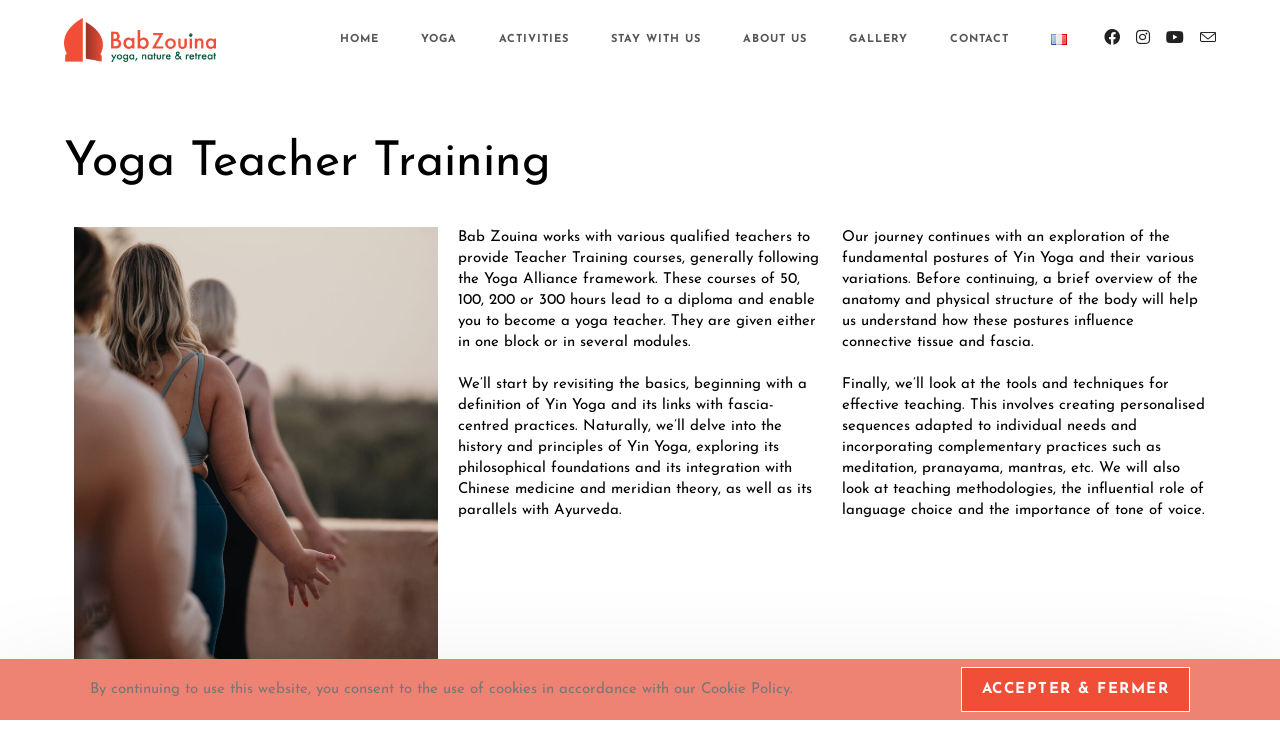

--- FILE ---
content_type: text/html; charset=UTF-8
request_url: https://bab-zouina.com/yoga-teacher-training/
body_size: 25682
content:
<!DOCTYPE html>
<html class="html" dir="ltr" lang="en-GB" prefix="og: https://ogp.me/ns#">
<head>
	<meta charset="UTF-8">
	<link rel="profile" href="https://gmpg.org/xfn/11">

	<title>Yoga Teacher Training - Bab Zouina | yoga, nature &amp; retreat</title>

		<!-- All in One SEO 4.9.2 - aioseo.com -->
	<meta name="description" content="Yoga Teacher Training Picture by @sadiejunephotographyBab Zouina works with various qualified teachers to provide Teacher Training courses, generally following the Yoga Alliance framework. These courses of 50, 100, 200 or 300 hours lead to a diploma and enable you to become a yoga teacher. They are given either in one block or in several modules. We&#039;ll" />
	<meta name="robots" content="max-image-preview:large" />
	<meta name="google-site-verification" content="google-site-verification=zPDdoSDzZnYyYNE0FcOl6sPg28AbDC-Fcp7C8z1CTPo" />
	<link rel="canonical" href="https://bab-zouina.com/yoga-teacher-training/" />
	<meta name="generator" content="All in One SEO (AIOSEO) 4.9.2" />
		<meta property="og:locale" content="en_GB" />
		<meta property="og:site_name" content="Bab Zouina | yoga, nature &amp; retreat" />
		<meta property="og:type" content="article" />
		<meta property="og:title" content="Yoga Teacher Training - Bab Zouina | yoga, nature &amp; retreat" />
		<meta property="og:description" content="Yoga Teacher Training Picture by @sadiejunephotographyBab Zouina works with various qualified teachers to provide Teacher Training courses, generally following the Yoga Alliance framework. These courses of 50, 100, 200 or 300 hours lead to a diploma and enable you to become a yoga teacher. They are given either in one block or in several modules. We&#039;ll" />
		<meta property="og:url" content="https://bab-zouina.com/yoga-teacher-training/" />
		<meta property="og:image" content="https://bab-zouina.com/wp-content/uploads/2019/10/cropped-logo-_-No-Background-1-small-2.png" />
		<meta property="og:image:secure_url" content="https://bab-zouina.com/wp-content/uploads/2019/10/cropped-logo-_-No-Background-1-small-2.png" />
		<meta property="og:image:width" content="164" />
		<meta property="og:image:height" content="48" />
		<meta property="article:published_time" content="2024-02-18T09:11:32+00:00" />
		<meta property="article:modified_time" content="2025-02-01T12:26:42+00:00" />
		<meta property="article:publisher" content="https://www.facebook.com/BabZouinaMarrakech/" />
		<meta name="twitter:card" content="summary_large_image" />
		<meta name="twitter:title" content="Yoga Teacher Training - Bab Zouina | yoga, nature &amp; retreat" />
		<meta name="twitter:description" content="Yoga Teacher Training Picture by @sadiejunephotographyBab Zouina works with various qualified teachers to provide Teacher Training courses, generally following the Yoga Alliance framework. These courses of 50, 100, 200 or 300 hours lead to a diploma and enable you to become a yoga teacher. They are given either in one block or in several modules. We&#039;ll" />
		<meta name="twitter:image" content="https://bab-zouina.com/wp-content/uploads/2019/10/cropped-logo-_-No-Background-1-small-2.png" />
		<meta name="twitter:label1" content="Written by" />
		<meta name="twitter:data1" content="Salima" />
		<meta name="twitter:label2" content="Est. reading time" />
		<meta name="twitter:data2" content="6 minutes" />
		<script type="application/ld+json" class="aioseo-schema">
			{"@context":"https:\/\/schema.org","@graph":[{"@type":"BreadcrumbList","@id":"https:\/\/bab-zouina.com\/yoga-teacher-training\/#breadcrumblist","itemListElement":[{"@type":"ListItem","@id":"https:\/\/bab-zouina.com#listItem","position":1,"name":"Home","item":"https:\/\/bab-zouina.com","nextItem":{"@type":"ListItem","@id":"https:\/\/bab-zouina.com\/yoga-teacher-training\/#listItem","name":"Yoga Teacher Training"}},{"@type":"ListItem","@id":"https:\/\/bab-zouina.com\/yoga-teacher-training\/#listItem","position":2,"name":"Yoga Teacher Training","previousItem":{"@type":"ListItem","@id":"https:\/\/bab-zouina.com#listItem","name":"Home"}}]},{"@type":"Organization","@id":"https:\/\/bab-zouina.com\/#organization","name":"Bab Zouina","description":"yoga retreats marrakesh","url":"https:\/\/bab-zouina.com\/","telephone":"+212660960028","logo":{"@type":"ImageObject","url":"https:\/\/02bbc86f-31cf-4b0a-90c7-f91177567aea.fastnet.ch\/wp-content\/uploads\/2019\/10\/logo-_-No-Background-1-retina.png","@id":"https:\/\/bab-zouina.com\/yoga-teacher-training\/#organizationLogo"},"image":{"@id":"https:\/\/bab-zouina.com\/yoga-teacher-training\/#organizationLogo"},"sameAs":["https:\/\/www.facebook.com\/BabZouinaMarrakech\/","https:\/\/www.instagram.com\/BabZouina\/","https:\/\/www.youtube.com\/channel\/UChOboHHqE7jx90Qbx5Bs6Ig\/"]},{"@type":"WebPage","@id":"https:\/\/bab-zouina.com\/yoga-teacher-training\/#webpage","url":"https:\/\/bab-zouina.com\/yoga-teacher-training\/","name":"Yoga Teacher Training - Bab Zouina | yoga, nature & retreat","description":"Yoga Teacher Training Picture by @sadiejunephotographyBab Zouina works with various qualified teachers to provide Teacher Training courses, generally following the Yoga Alliance framework. These courses of 50, 100, 200 or 300 hours lead to a diploma and enable you to become a yoga teacher. They are given either in one block or in several modules. We'll","inLanguage":"en-GB","isPartOf":{"@id":"https:\/\/bab-zouina.com\/#website"},"breadcrumb":{"@id":"https:\/\/bab-zouina.com\/yoga-teacher-training\/#breadcrumblist"},"datePublished":"2024-02-18T10:11:32+01:00","dateModified":"2025-02-01T13:26:42+01:00"},{"@type":"WebSite","@id":"https:\/\/bab-zouina.com\/#website","url":"https:\/\/bab-zouina.com\/","name":"Bab Zouina | yoga, nature & retreat","description":"yoga retreats marrakesh","inLanguage":"en-GB","publisher":{"@id":"https:\/\/bab-zouina.com\/#organization"}}]}
		</script>
		<!-- All in One SEO -->

<meta property="og:type" content="article" />
<meta property="og:title" content="Yoga Teacher Training" />
<meta property="og:description" content="Yoga Teacher Training Picture by @sadiejunephotographyBab Zouina works with various qualified teachers to provide Teacher Training courses, generally following the Yoga Alliance framework. These courses of 50, 100, 200 or 300 hours lead to a diploma and enable you to…" />
<meta property="og:url" content="https://bab-zouina.com/yoga-teacher-training/" />
<meta property="og:site_name" content="Bab Zouina | yoga, nature &amp; retreat" />
<meta name="twitter:card" content="summary_large_image" />
<meta name="twitter:title" content="Yoga Teacher Training" />
<meta name="twitter:description" content="Yoga Teacher Training Picture by @sadiejunephotographyBab Zouina works with various qualified teachers to provide Teacher Training courses, generally following the Yoga Alliance framework. These courses of 50, 100, 200 or 300 hours lead to a diploma and enable you to…" />
<meta name="twitter:site" content="@" />
<meta name="twitter:creator" content="@" />
<link rel="alternate" href="https://bab-zouina.com/fr/formation-professeur-200h/" hreflang="fr" />
<link rel="alternate" href="https://bab-zouina.com/yoga-teacher-training/" hreflang="en" />
<meta name="viewport" content="width=device-width, initial-scale=1"><link rel='dns-prefetch' href='//maxcdn.bootstrapcdn.com' />
<link rel='dns-prefetch' href='//fonts.googleapis.com' />
<link rel="alternate" type="application/rss+xml" title="Bab Zouina | yoga, nature &amp; retreat &raquo; Feed" href="https://bab-zouina.com/feed/" />
<link rel="alternate" type="application/rss+xml" title="Bab Zouina | yoga, nature &amp; retreat &raquo; Comments Feed" href="https://bab-zouina.com/comments/feed/" />
<link rel="alternate" title="oEmbed (JSON)" type="application/json+oembed" href="https://bab-zouina.com/wp-json/oembed/1.0/embed?url=https%3A%2F%2Fbab-zouina.com%2Fyoga-teacher-training%2F&#038;lang=en" />
<link rel="alternate" title="oEmbed (XML)" type="text/xml+oembed" href="https://bab-zouina.com/wp-json/oembed/1.0/embed?url=https%3A%2F%2Fbab-zouina.com%2Fyoga-teacher-training%2F&#038;format=xml&#038;lang=en" />
		<!-- This site uses the Google Analytics by MonsterInsights plugin v9.11.0 - Using Analytics tracking - https://www.monsterinsights.com/ -->
							<script src="//www.googletagmanager.com/gtag/js?id=G-E6D9W9QM8S"  data-cfasync="false" data-wpfc-render="false" async></script>
			<script data-cfasync="false" data-wpfc-render="false">
				var mi_version = '9.11.0';
				var mi_track_user = true;
				var mi_no_track_reason = '';
								var MonsterInsightsDefaultLocations = {"page_location":"https:\/\/bab-zouina.com\/yoga-teacher-training\/"};
								if ( typeof MonsterInsightsPrivacyGuardFilter === 'function' ) {
					var MonsterInsightsLocations = (typeof MonsterInsightsExcludeQuery === 'object') ? MonsterInsightsPrivacyGuardFilter( MonsterInsightsExcludeQuery ) : MonsterInsightsPrivacyGuardFilter( MonsterInsightsDefaultLocations );
				} else {
					var MonsterInsightsLocations = (typeof MonsterInsightsExcludeQuery === 'object') ? MonsterInsightsExcludeQuery : MonsterInsightsDefaultLocations;
				}

								var disableStrs = [
										'ga-disable-G-E6D9W9QM8S',
									];

				/* Function to detect opted out users */
				function __gtagTrackerIsOptedOut() {
					for (var index = 0; index < disableStrs.length; index++) {
						if (document.cookie.indexOf(disableStrs[index] + '=true') > -1) {
							return true;
						}
					}

					return false;
				}

				/* Disable tracking if the opt-out cookie exists. */
				if (__gtagTrackerIsOptedOut()) {
					for (var index = 0; index < disableStrs.length; index++) {
						window[disableStrs[index]] = true;
					}
				}

				/* Opt-out function */
				function __gtagTrackerOptout() {
					for (var index = 0; index < disableStrs.length; index++) {
						document.cookie = disableStrs[index] + '=true; expires=Thu, 31 Dec 2099 23:59:59 UTC; path=/';
						window[disableStrs[index]] = true;
					}
				}

				if ('undefined' === typeof gaOptout) {
					function gaOptout() {
						__gtagTrackerOptout();
					}
				}
								window.dataLayer = window.dataLayer || [];

				window.MonsterInsightsDualTracker = {
					helpers: {},
					trackers: {},
				};
				if (mi_track_user) {
					function __gtagDataLayer() {
						dataLayer.push(arguments);
					}

					function __gtagTracker(type, name, parameters) {
						if (!parameters) {
							parameters = {};
						}

						if (parameters.send_to) {
							__gtagDataLayer.apply(null, arguments);
							return;
						}

						if (type === 'event') {
														parameters.send_to = monsterinsights_frontend.v4_id;
							var hookName = name;
							if (typeof parameters['event_category'] !== 'undefined') {
								hookName = parameters['event_category'] + ':' + name;
							}

							if (typeof MonsterInsightsDualTracker.trackers[hookName] !== 'undefined') {
								MonsterInsightsDualTracker.trackers[hookName](parameters);
							} else {
								__gtagDataLayer('event', name, parameters);
							}
							
						} else {
							__gtagDataLayer.apply(null, arguments);
						}
					}

					__gtagTracker('js', new Date());
					__gtagTracker('set', {
						'developer_id.dZGIzZG': true,
											});
					if ( MonsterInsightsLocations.page_location ) {
						__gtagTracker('set', MonsterInsightsLocations);
					}
										__gtagTracker('config', 'G-E6D9W9QM8S', {"forceSSL":"true","link_attribution":"true"} );
										window.gtag = __gtagTracker;										(function () {
						/* https://developers.google.com/analytics/devguides/collection/analyticsjs/ */
						/* ga and __gaTracker compatibility shim. */
						var noopfn = function () {
							return null;
						};
						var newtracker = function () {
							return new Tracker();
						};
						var Tracker = function () {
							return null;
						};
						var p = Tracker.prototype;
						p.get = noopfn;
						p.set = noopfn;
						p.send = function () {
							var args = Array.prototype.slice.call(arguments);
							args.unshift('send');
							__gaTracker.apply(null, args);
						};
						var __gaTracker = function () {
							var len = arguments.length;
							if (len === 0) {
								return;
							}
							var f = arguments[len - 1];
							if (typeof f !== 'object' || f === null || typeof f.hitCallback !== 'function') {
								if ('send' === arguments[0]) {
									var hitConverted, hitObject = false, action;
									if ('event' === arguments[1]) {
										if ('undefined' !== typeof arguments[3]) {
											hitObject = {
												'eventAction': arguments[3],
												'eventCategory': arguments[2],
												'eventLabel': arguments[4],
												'value': arguments[5] ? arguments[5] : 1,
											}
										}
									}
									if ('pageview' === arguments[1]) {
										if ('undefined' !== typeof arguments[2]) {
											hitObject = {
												'eventAction': 'page_view',
												'page_path': arguments[2],
											}
										}
									}
									if (typeof arguments[2] === 'object') {
										hitObject = arguments[2];
									}
									if (typeof arguments[5] === 'object') {
										Object.assign(hitObject, arguments[5]);
									}
									if ('undefined' !== typeof arguments[1].hitType) {
										hitObject = arguments[1];
										if ('pageview' === hitObject.hitType) {
											hitObject.eventAction = 'page_view';
										}
									}
									if (hitObject) {
										action = 'timing' === arguments[1].hitType ? 'timing_complete' : hitObject.eventAction;
										hitConverted = mapArgs(hitObject);
										__gtagTracker('event', action, hitConverted);
									}
								}
								return;
							}

							function mapArgs(args) {
								var arg, hit = {};
								var gaMap = {
									'eventCategory': 'event_category',
									'eventAction': 'event_action',
									'eventLabel': 'event_label',
									'eventValue': 'event_value',
									'nonInteraction': 'non_interaction',
									'timingCategory': 'event_category',
									'timingVar': 'name',
									'timingValue': 'value',
									'timingLabel': 'event_label',
									'page': 'page_path',
									'location': 'page_location',
									'title': 'page_title',
									'referrer' : 'page_referrer',
								};
								for (arg in args) {
																		if (!(!args.hasOwnProperty(arg) || !gaMap.hasOwnProperty(arg))) {
										hit[gaMap[arg]] = args[arg];
									} else {
										hit[arg] = args[arg];
									}
								}
								return hit;
							}

							try {
								f.hitCallback();
							} catch (ex) {
							}
						};
						__gaTracker.create = newtracker;
						__gaTracker.getByName = newtracker;
						__gaTracker.getAll = function () {
							return [];
						};
						__gaTracker.remove = noopfn;
						__gaTracker.loaded = true;
						window['__gaTracker'] = __gaTracker;
					})();
									} else {
										console.log("");
					(function () {
						function __gtagTracker() {
							return null;
						}

						window['__gtagTracker'] = __gtagTracker;
						window['gtag'] = __gtagTracker;
					})();
									}
			</script>
							<!-- / Google Analytics by MonsterInsights -->
		<style id='wp-img-auto-sizes-contain-inline-css'>
img:is([sizes=auto i],[sizes^="auto," i]){contain-intrinsic-size:3000px 1500px}
/*# sourceURL=wp-img-auto-sizes-contain-inline-css */
</style>
<link rel='stylesheet' id='sbi_styles-css' href='https://bab-zouina.com/wp-content/plugins/instagram-feed/css/sbi-styles.min.css?ver=6.10.0' media='all' />
<link rel='stylesheet' id='dashicons-css' href='https://bab-zouina.com/wp-includes/css/dashicons.min.css?ver=6.9' media='all' />
<link rel='stylesheet' id='elusive-css' href='https://bab-zouina.com/wp-content/plugins/ocean-extra/includes/menu-icons/includes/library/icon-selector/css/types/elusive.min.css?ver=2.0' media='all' />
<link rel='stylesheet' id='foundation-icons-css' href='https://bab-zouina.com/wp-content/plugins/ocean-extra/includes/menu-icons/includes/library/icon-selector/css/types/foundation-icons.min.css?ver=3.0' media='all' />
<link rel='stylesheet' id='genericons-css' href='https://bab-zouina.com/wp-content/plugins/ocean-extra/includes/menu-icons/includes/library/icon-selector/css/types/genericons.min.css?ver=3.4' media='all' />
<style id='wp-emoji-styles-inline-css'>

	img.wp-smiley, img.emoji {
		display: inline !important;
		border: none !important;
		box-shadow: none !important;
		height: 1em !important;
		width: 1em !important;
		margin: 0 0.07em !important;
		vertical-align: -0.1em !important;
		background: none !important;
		padding: 0 !important;
	}
/*# sourceURL=wp-emoji-styles-inline-css */
</style>
<style id='classic-theme-styles-inline-css'>
/*! This file is auto-generated */
.wp-block-button__link{color:#fff;background-color:#32373c;border-radius:9999px;box-shadow:none;text-decoration:none;padding:calc(.667em + 2px) calc(1.333em + 2px);font-size:1.125em}.wp-block-file__button{background:#32373c;color:#fff;text-decoration:none}
/*# sourceURL=/wp-includes/css/classic-themes.min.css */
</style>
<link rel='stylesheet' id='aioseo/css/src/vue/standalone/blocks/table-of-contents/global.scss-css' href='https://bab-zouina.com/wp-content/plugins/all-in-one-seo-pack/dist/Lite/assets/css/table-of-contents/global.e90f6d47.css?ver=4.9.2' media='all' />
<style id='global-styles-inline-css'>
:root{--wp--preset--aspect-ratio--square: 1;--wp--preset--aspect-ratio--4-3: 4/3;--wp--preset--aspect-ratio--3-4: 3/4;--wp--preset--aspect-ratio--3-2: 3/2;--wp--preset--aspect-ratio--2-3: 2/3;--wp--preset--aspect-ratio--16-9: 16/9;--wp--preset--aspect-ratio--9-16: 9/16;--wp--preset--color--black: #000000;--wp--preset--color--cyan-bluish-gray: #abb8c3;--wp--preset--color--white: #ffffff;--wp--preset--color--pale-pink: #f78da7;--wp--preset--color--vivid-red: #cf2e2e;--wp--preset--color--luminous-vivid-orange: #ff6900;--wp--preset--color--luminous-vivid-amber: #fcb900;--wp--preset--color--light-green-cyan: #7bdcb5;--wp--preset--color--vivid-green-cyan: #00d084;--wp--preset--color--pale-cyan-blue: #8ed1fc;--wp--preset--color--vivid-cyan-blue: #0693e3;--wp--preset--color--vivid-purple: #9b51e0;--wp--preset--gradient--vivid-cyan-blue-to-vivid-purple: linear-gradient(135deg,rgb(6,147,227) 0%,rgb(155,81,224) 100%);--wp--preset--gradient--light-green-cyan-to-vivid-green-cyan: linear-gradient(135deg,rgb(122,220,180) 0%,rgb(0,208,130) 100%);--wp--preset--gradient--luminous-vivid-amber-to-luminous-vivid-orange: linear-gradient(135deg,rgb(252,185,0) 0%,rgb(255,105,0) 100%);--wp--preset--gradient--luminous-vivid-orange-to-vivid-red: linear-gradient(135deg,rgb(255,105,0) 0%,rgb(207,46,46) 100%);--wp--preset--gradient--very-light-gray-to-cyan-bluish-gray: linear-gradient(135deg,rgb(238,238,238) 0%,rgb(169,184,195) 100%);--wp--preset--gradient--cool-to-warm-spectrum: linear-gradient(135deg,rgb(74,234,220) 0%,rgb(151,120,209) 20%,rgb(207,42,186) 40%,rgb(238,44,130) 60%,rgb(251,105,98) 80%,rgb(254,248,76) 100%);--wp--preset--gradient--blush-light-purple: linear-gradient(135deg,rgb(255,206,236) 0%,rgb(152,150,240) 100%);--wp--preset--gradient--blush-bordeaux: linear-gradient(135deg,rgb(254,205,165) 0%,rgb(254,45,45) 50%,rgb(107,0,62) 100%);--wp--preset--gradient--luminous-dusk: linear-gradient(135deg,rgb(255,203,112) 0%,rgb(199,81,192) 50%,rgb(65,88,208) 100%);--wp--preset--gradient--pale-ocean: linear-gradient(135deg,rgb(255,245,203) 0%,rgb(182,227,212) 50%,rgb(51,167,181) 100%);--wp--preset--gradient--electric-grass: linear-gradient(135deg,rgb(202,248,128) 0%,rgb(113,206,126) 100%);--wp--preset--gradient--midnight: linear-gradient(135deg,rgb(2,3,129) 0%,rgb(40,116,252) 100%);--wp--preset--font-size--small: 13px;--wp--preset--font-size--medium: 20px;--wp--preset--font-size--large: 36px;--wp--preset--font-size--x-large: 42px;--wp--preset--spacing--20: 0.44rem;--wp--preset--spacing--30: 0.67rem;--wp--preset--spacing--40: 1rem;--wp--preset--spacing--50: 1.5rem;--wp--preset--spacing--60: 2.25rem;--wp--preset--spacing--70: 3.38rem;--wp--preset--spacing--80: 5.06rem;--wp--preset--shadow--natural: 6px 6px 9px rgba(0, 0, 0, 0.2);--wp--preset--shadow--deep: 12px 12px 50px rgba(0, 0, 0, 0.4);--wp--preset--shadow--sharp: 6px 6px 0px rgba(0, 0, 0, 0.2);--wp--preset--shadow--outlined: 6px 6px 0px -3px rgb(255, 255, 255), 6px 6px rgb(0, 0, 0);--wp--preset--shadow--crisp: 6px 6px 0px rgb(0, 0, 0);}:where(.is-layout-flex){gap: 0.5em;}:where(.is-layout-grid){gap: 0.5em;}body .is-layout-flex{display: flex;}.is-layout-flex{flex-wrap: wrap;align-items: center;}.is-layout-flex > :is(*, div){margin: 0;}body .is-layout-grid{display: grid;}.is-layout-grid > :is(*, div){margin: 0;}:where(.wp-block-columns.is-layout-flex){gap: 2em;}:where(.wp-block-columns.is-layout-grid){gap: 2em;}:where(.wp-block-post-template.is-layout-flex){gap: 1.25em;}:where(.wp-block-post-template.is-layout-grid){gap: 1.25em;}.has-black-color{color: var(--wp--preset--color--black) !important;}.has-cyan-bluish-gray-color{color: var(--wp--preset--color--cyan-bluish-gray) !important;}.has-white-color{color: var(--wp--preset--color--white) !important;}.has-pale-pink-color{color: var(--wp--preset--color--pale-pink) !important;}.has-vivid-red-color{color: var(--wp--preset--color--vivid-red) !important;}.has-luminous-vivid-orange-color{color: var(--wp--preset--color--luminous-vivid-orange) !important;}.has-luminous-vivid-amber-color{color: var(--wp--preset--color--luminous-vivid-amber) !important;}.has-light-green-cyan-color{color: var(--wp--preset--color--light-green-cyan) !important;}.has-vivid-green-cyan-color{color: var(--wp--preset--color--vivid-green-cyan) !important;}.has-pale-cyan-blue-color{color: var(--wp--preset--color--pale-cyan-blue) !important;}.has-vivid-cyan-blue-color{color: var(--wp--preset--color--vivid-cyan-blue) !important;}.has-vivid-purple-color{color: var(--wp--preset--color--vivid-purple) !important;}.has-black-background-color{background-color: var(--wp--preset--color--black) !important;}.has-cyan-bluish-gray-background-color{background-color: var(--wp--preset--color--cyan-bluish-gray) !important;}.has-white-background-color{background-color: var(--wp--preset--color--white) !important;}.has-pale-pink-background-color{background-color: var(--wp--preset--color--pale-pink) !important;}.has-vivid-red-background-color{background-color: var(--wp--preset--color--vivid-red) !important;}.has-luminous-vivid-orange-background-color{background-color: var(--wp--preset--color--luminous-vivid-orange) !important;}.has-luminous-vivid-amber-background-color{background-color: var(--wp--preset--color--luminous-vivid-amber) !important;}.has-light-green-cyan-background-color{background-color: var(--wp--preset--color--light-green-cyan) !important;}.has-vivid-green-cyan-background-color{background-color: var(--wp--preset--color--vivid-green-cyan) !important;}.has-pale-cyan-blue-background-color{background-color: var(--wp--preset--color--pale-cyan-blue) !important;}.has-vivid-cyan-blue-background-color{background-color: var(--wp--preset--color--vivid-cyan-blue) !important;}.has-vivid-purple-background-color{background-color: var(--wp--preset--color--vivid-purple) !important;}.has-black-border-color{border-color: var(--wp--preset--color--black) !important;}.has-cyan-bluish-gray-border-color{border-color: var(--wp--preset--color--cyan-bluish-gray) !important;}.has-white-border-color{border-color: var(--wp--preset--color--white) !important;}.has-pale-pink-border-color{border-color: var(--wp--preset--color--pale-pink) !important;}.has-vivid-red-border-color{border-color: var(--wp--preset--color--vivid-red) !important;}.has-luminous-vivid-orange-border-color{border-color: var(--wp--preset--color--luminous-vivid-orange) !important;}.has-luminous-vivid-amber-border-color{border-color: var(--wp--preset--color--luminous-vivid-amber) !important;}.has-light-green-cyan-border-color{border-color: var(--wp--preset--color--light-green-cyan) !important;}.has-vivid-green-cyan-border-color{border-color: var(--wp--preset--color--vivid-green-cyan) !important;}.has-pale-cyan-blue-border-color{border-color: var(--wp--preset--color--pale-cyan-blue) !important;}.has-vivid-cyan-blue-border-color{border-color: var(--wp--preset--color--vivid-cyan-blue) !important;}.has-vivid-purple-border-color{border-color: var(--wp--preset--color--vivid-purple) !important;}.has-vivid-cyan-blue-to-vivid-purple-gradient-background{background: var(--wp--preset--gradient--vivid-cyan-blue-to-vivid-purple) !important;}.has-light-green-cyan-to-vivid-green-cyan-gradient-background{background: var(--wp--preset--gradient--light-green-cyan-to-vivid-green-cyan) !important;}.has-luminous-vivid-amber-to-luminous-vivid-orange-gradient-background{background: var(--wp--preset--gradient--luminous-vivid-amber-to-luminous-vivid-orange) !important;}.has-luminous-vivid-orange-to-vivid-red-gradient-background{background: var(--wp--preset--gradient--luminous-vivid-orange-to-vivid-red) !important;}.has-very-light-gray-to-cyan-bluish-gray-gradient-background{background: var(--wp--preset--gradient--very-light-gray-to-cyan-bluish-gray) !important;}.has-cool-to-warm-spectrum-gradient-background{background: var(--wp--preset--gradient--cool-to-warm-spectrum) !important;}.has-blush-light-purple-gradient-background{background: var(--wp--preset--gradient--blush-light-purple) !important;}.has-blush-bordeaux-gradient-background{background: var(--wp--preset--gradient--blush-bordeaux) !important;}.has-luminous-dusk-gradient-background{background: var(--wp--preset--gradient--luminous-dusk) !important;}.has-pale-ocean-gradient-background{background: var(--wp--preset--gradient--pale-ocean) !important;}.has-electric-grass-gradient-background{background: var(--wp--preset--gradient--electric-grass) !important;}.has-midnight-gradient-background{background: var(--wp--preset--gradient--midnight) !important;}.has-small-font-size{font-size: var(--wp--preset--font-size--small) !important;}.has-medium-font-size{font-size: var(--wp--preset--font-size--medium) !important;}.has-large-font-size{font-size: var(--wp--preset--font-size--large) !important;}.has-x-large-font-size{font-size: var(--wp--preset--font-size--x-large) !important;}
:where(.wp-block-post-template.is-layout-flex){gap: 1.25em;}:where(.wp-block-post-template.is-layout-grid){gap: 1.25em;}
:where(.wp-block-term-template.is-layout-flex){gap: 1.25em;}:where(.wp-block-term-template.is-layout-grid){gap: 1.25em;}
:where(.wp-block-columns.is-layout-flex){gap: 2em;}:where(.wp-block-columns.is-layout-grid){gap: 2em;}
:root :where(.wp-block-pullquote){font-size: 1.5em;line-height: 1.6;}
/*# sourceURL=global-styles-inline-css */
</style>
<link rel='stylesheet' id='cff-css' href='https://bab-zouina.com/wp-content/plugins/custom-facebook-feed/assets/css/cff-style.min.css?ver=4.3.4' media='all' />
<link rel='stylesheet' id='sb-font-awesome-css' href='https://maxcdn.bootstrapcdn.com/font-awesome/4.7.0/css/font-awesome.min.css?ver=6.9' media='all' />
<link rel='stylesheet' id='font-awesome-css' href='https://bab-zouina.com/wp-content/themes/oceanwp/assets/fonts/fontawesome/css/all.min.css?ver=6.7.2' media='all' />
<link rel='stylesheet' id='simple-line-icons-css' href='https://bab-zouina.com/wp-content/themes/oceanwp/assets/css/third/simple-line-icons.min.css?ver=2.4.0' media='all' />
<link rel='stylesheet' id='oceanwp-style-css' href='https://bab-zouina.com/wp-content/themes/oceanwp/assets/css/style.min.css?ver=4.1.4' media='all' />
<style id='oceanwp-style-inline-css'>
body div.wpforms-container-full .wpforms-form input[type=submit]:hover,
			body div.wpforms-container-full .wpforms-form input[type=submit]:active,
			body div.wpforms-container-full .wpforms-form button[type=submit]:hover,
			body div.wpforms-container-full .wpforms-form button[type=submit]:active,
			body div.wpforms-container-full .wpforms-form .wpforms-page-button:hover,
			body div.wpforms-container-full .wpforms-form .wpforms-page-button:active,
			body .wp-core-ui div.wpforms-container-full .wpforms-form input[type=submit]:hover,
			body .wp-core-ui div.wpforms-container-full .wpforms-form input[type=submit]:active,
			body .wp-core-ui div.wpforms-container-full .wpforms-form button[type=submit]:hover,
			body .wp-core-ui div.wpforms-container-full .wpforms-form button[type=submit]:active,
			body .wp-core-ui div.wpforms-container-full .wpforms-form .wpforms-page-button:hover,
			body .wp-core-ui div.wpforms-container-full .wpforms-form .wpforms-page-button:active {
					background: linear-gradient(0deg, rgba(0, 0, 0, 0.2), rgba(0, 0, 0, 0.2)), var(--wpforms-button-background-color-alt, var(--wpforms-button-background-color)) !important;
			}
/*# sourceURL=oceanwp-style-inline-css */
</style>
<link rel='stylesheet' id='oceanwp-hamburgers-css' href='https://bab-zouina.com/wp-content/themes/oceanwp/assets/css/third/hamburgers/hamburgers.min.css?ver=4.1.4' media='all' />
<link rel='stylesheet' id='oceanwp-3dx-css' href='https://bab-zouina.com/wp-content/themes/oceanwp/assets/css/third/hamburgers/types/3dx.css?ver=4.1.4' media='all' />
<link rel='stylesheet' id='oceanwp-google-font-lato-css' href='//fonts.googleapis.com/css?family=Lato%3A100%2C200%2C300%2C400%2C500%2C600%2C700%2C800%2C900%2C100i%2C200i%2C300i%2C400i%2C500i%2C600i%2C700i%2C800i%2C900i&#038;subset=latin&#038;display=swap&#038;ver=6.9' media='all' />
<link rel='stylesheet' id='oceanwp-google-font-josefin-sans-css' href='//fonts.googleapis.com/css?family=Josefin+Sans%3A100%2C200%2C300%2C400%2C500%2C600%2C700%2C800%2C900%2C100i%2C200i%2C300i%2C400i%2C500i%2C600i%2C700i%2C800i%2C900i&#038;subset=latin&#038;display=swap&#038;ver=6.9' media='all' />
<link rel='stylesheet' id='elementor-icons-css' href='https://bab-zouina.com/wp-content/plugins/elementor/assets/lib/eicons/css/elementor-icons.min.css?ver=5.45.0' media='all' />
<link rel='stylesheet' id='elementor-frontend-css' href='https://bab-zouina.com/wp-content/plugins/elementor/assets/css/frontend.min.css?ver=3.34.0' media='all' />
<link rel='stylesheet' id='elementor-post-2422-css' href='https://bab-zouina.com/wp-content/uploads/elementor/css/post-2422.css?ver=1767442160' media='all' />
<link rel='stylesheet' id='cffstyles-css' href='https://bab-zouina.com/wp-content/plugins/custom-facebook-feed/assets/css/cff-style.min.css?ver=4.3.4' media='all' />
<link rel='stylesheet' id='font-awesome-5-all-css' href='https://bab-zouina.com/wp-content/plugins/elementor/assets/lib/font-awesome/css/all.min.css?ver=3.34.0' media='all' />
<link rel='stylesheet' id='font-awesome-4-shim-css' href='https://bab-zouina.com/wp-content/plugins/elementor/assets/lib/font-awesome/css/v4-shims.min.css?ver=3.34.0' media='all' />
<link rel='stylesheet' id='sbistyles-css' href='https://bab-zouina.com/wp-content/plugins/instagram-feed/css/sbi-styles.min.css?ver=6.10.0' media='all' />
<link rel='stylesheet' id='widget-spacer-css' href='https://bab-zouina.com/wp-content/plugins/elementor/assets/css/widget-spacer.min.css?ver=3.34.0' media='all' />
<link rel='stylesheet' id='widget-heading-css' href='https://bab-zouina.com/wp-content/plugins/elementor/assets/css/widget-heading.min.css?ver=3.34.0' media='all' />
<link rel='stylesheet' id='widget-image-css' href='https://bab-zouina.com/wp-content/plugins/elementor/assets/css/widget-image.min.css?ver=3.34.0' media='all' />
<link rel='stylesheet' id='widget-toggle-css' href='https://bab-zouina.com/wp-content/plugins/elementor/assets/css/widget-toggle.min.css?ver=3.34.0' media='all' />
<link rel='stylesheet' id='elementor-post-9449-css' href='https://bab-zouina.com/wp-content/uploads/elementor/css/post-9449.css?ver=1767442588' media='all' />
<link rel='stylesheet' id='oe-widgets-style-css' href='https://bab-zouina.com/wp-content/plugins/ocean-extra/assets/css/widgets.css?ver=6.9' media='all' />
<link rel='stylesheet' id='oss-social-share-style-css' href='https://bab-zouina.com/wp-content/plugins/ocean-social-sharing/assets/css/style.min.css?ver=6.9' media='all' />
<link rel='stylesheet' id='ocean-cookie-notice-css' href='https://bab-zouina.com/wp-content/plugins/ocean-cookie-notice/assets/css/style.min.css?ver=6.9' media='all' />
<link rel='stylesheet' id='osh-styles-css' href='https://bab-zouina.com/wp-content/plugins/ocean-sticky-header/assets/css/style.min.css?ver=6.9' media='all' />
<link rel='stylesheet' id='elementor-gf-local-josefinsans-css' href='https://bab-zouina.com/wp-content/uploads/elementor/google-fonts/css/josefinsans.css?ver=1742295006' media='all' />
<link rel='stylesheet' id='elementor-icons-shared-0-css' href='https://bab-zouina.com/wp-content/plugins/elementor/assets/lib/font-awesome/css/fontawesome.min.css?ver=5.15.3' media='all' />
<link rel='stylesheet' id='elementor-icons-fa-solid-css' href='https://bab-zouina.com/wp-content/plugins/elementor/assets/lib/font-awesome/css/solid.min.css?ver=5.15.3' media='all' />
<script defer='defer' src="https://bab-zouina.com/wp-content/plugins/google-analytics-for-wordpress/assets/js/frontend-gtag.min.js?ver=9.11.0" id="monsterinsights-frontend-script-js" async data-wp-strategy="async"></script>
<script data-cfasync="false" data-wpfc-render="false" id='monsterinsights-frontend-script-js-extra'>var monsterinsights_frontend = {"js_events_tracking":"true","download_extensions":"doc,pdf,ppt,zip,xls,docx,pptx,xlsx","inbound_paths":"[{\"path\":\"\\\/go\\\/\",\"label\":\"affiliate\"},{\"path\":\"\\\/recommend\\\/\",\"label\":\"affiliate\"}]","home_url":"https:\/\/bab-zouina.com","hash_tracking":"false","v4_id":"G-E6D9W9QM8S"};</script>
<script src="https://bab-zouina.com/wp-includes/js/jquery/jquery.min.js?ver=3.7.1" id="jquery-core-js"></script>
<script defer='defer' src="https://bab-zouina.com/wp-includes/js/jquery/jquery-migrate.min.js?ver=3.4.1" id="jquery-migrate-js"></script>
<script defer='defer' src="https://bab-zouina.com/wp-content/plugins/elementor/assets/lib/font-awesome/js/v4-shims.min.js?ver=3.34.0" id="font-awesome-4-shim-js"></script>
<link rel="https://api.w.org/" href="https://bab-zouina.com/wp-json/" /><link rel="alternate" title="JSON" type="application/json" href="https://bab-zouina.com/wp-json/wp/v2/pages/9449" /><link rel="EditURI" type="application/rsd+xml" title="RSD" href="https://bab-zouina.com/xmlrpc.php?rsd" />
<meta name="generator" content="WordPress 6.9" />
<link rel='shortlink' href='https://bab-zouina.com/?p=9449' />
<meta name="generator" content="Elementor 3.34.0; features: additional_custom_breakpoints; settings: css_print_method-external, google_font-enabled, font_display-auto">
<style>.recentcomments a{display:inline !important;padding:0 !important;margin:0 !important;}</style>			<style>
				.e-con.e-parent:nth-of-type(n+4):not(.e-lazyloaded):not(.e-no-lazyload),
				.e-con.e-parent:nth-of-type(n+4):not(.e-lazyloaded):not(.e-no-lazyload) * {
					background-image: none !important;
				}
				@media screen and (max-height: 1024px) {
					.e-con.e-parent:nth-of-type(n+3):not(.e-lazyloaded):not(.e-no-lazyload),
					.e-con.e-parent:nth-of-type(n+3):not(.e-lazyloaded):not(.e-no-lazyload) * {
						background-image: none !important;
					}
				}
				@media screen and (max-height: 640px) {
					.e-con.e-parent:nth-of-type(n+2):not(.e-lazyloaded):not(.e-no-lazyload),
					.e-con.e-parent:nth-of-type(n+2):not(.e-lazyloaded):not(.e-no-lazyload) * {
						background-image: none !important;
					}
				}
			</style>
			<link rel="icon" href="https://bab-zouina.com/wp-content/uploads/2019/10/BZ-icon-256.ico" sizes="32x32" />
<link rel="icon" href="https://bab-zouina.com/wp-content/uploads/2019/10/BZ-icon-256.ico" sizes="192x192" />
<link rel="apple-touch-icon" href="https://bab-zouina.com/wp-content/uploads/2019/10/BZ-icon-256.ico" />
<meta name="msapplication-TileImage" content="https://bab-zouina.com/wp-content/uploads/2019/10/BZ-icon-256.ico" />
		<style id="wp-custom-css">
			/* Big title - Text margin left */.elementor-element.big-margin >.elementor-element-populated{margin-left:80px}/* Full width buttons on the last section */.elementor-element.full-btn .elementor-button{display:block}/* Add simple line icons to the header social menu */#oceanwp-social-menu span{font-family:simple-line-icons;line-height:1;-webkit-font-smoothing:antialiased;-moz-osx-font-smoothing:grayscale}#oceanwp-social-menu .fa-twitter:before{content:"\e009"}#oceanwp-social-menu .fa-facebook:before{content:"\e00b"}#oceanwp-social-menu .fa-google-plus:before{content:"\e60d"}#oceanwp-social-menu .fa-instagram:before{content:"\e609"}/* Blog entries */.blog-entry.large-entry{max-width:833px;margin:0 auto 30px auto;text-align:center}.blog-entry.large-entry ul.meta li{float:none;display:inline-block}.blog-entry.large-entry ul.meta li:after{padding:0 4px 0 6px}.blog-entry.large-entry .blog-entry-summary{max-width:640px;margin:0 auto 20px auto}.blog-entry.large-entry .blog-entry-readmore a{font-weight:400;padding:10px 26px;border-radius:30px}ul.page-numbers{padding:30px 0 0}.page-numbers a,.page-numbers span:not(.elementor-screen-only),.page-links span{border-radius:50%}/* Widgets titles */.widget-title{position:relative;padding:0 0 10px;border:0}.widget-title:after{content:'';position:absolute;bottom:0;left:0;display:inline-block;background-color:#6e8fef;height:2px;width:28px}/* Footer bottom */#footer-bottom{padding:0}#footer-bottom-inner{padding:22px 0 20px;border-top:1px solid #eaeaea}#footer-bottom #footer-bottom-menu,#footer-bottom #copyright{float:none;width:100%;padding:0 !important;text-align:center}#footer-bottom #footer-bottom-menu a{padding:0 15px}#footer-bottom #footer-bottom-menu li:after{display:none}#footer-bottom #copyright{margin-top:20px}/* Responsive */@media (max-width:959px){.elementor-element.title-row >.elementor-element-populated{padding:20px}.elementor-element.big-title .elementor-heading-title{font-size:24px}.elementor-element.big-margin >.elementor-element-populated{margin-left:40px}}@media (max-width:767px){.elementor-element.big-margin >.elementor-element-populated{margin-top:20px;margin-left:0}}/* fix anchor offset */body:not(.elementor-editor-active) .elementor-menu-anchor:before{content:"";display:block;height:50px;/* fixed header height*/margin:-50px 0 0;/* negative fixed header height */visibility:hidden;pointer-events:none}		</style>
		<!-- OceanWP CSS -->
<style type="text/css">
/* Colors */a:hover,a.light:hover,.theme-heading .text::before,.theme-heading .text::after,#top-bar-content >a:hover,#top-bar-social li.oceanwp-email a:hover,#site-navigation-wrap .dropdown-menu >li >a:hover,#site-header.medium-header #medium-searchform button:hover,.oceanwp-mobile-menu-icon a:hover,.blog-entry.post .blog-entry-header .entry-title a:hover,.blog-entry.post .blog-entry-readmore a:hover,.blog-entry.thumbnail-entry .blog-entry-category a,ul.meta li a:hover,.dropcap,.single nav.post-navigation .nav-links .title,body .related-post-title a:hover,body #wp-calendar caption,body .contact-info-widget.default i,body .contact-info-widget.big-icons i,body .custom-links-widget .oceanwp-custom-links li a:hover,body .custom-links-widget .oceanwp-custom-links li a:hover:before,body .posts-thumbnails-widget li a:hover,body .social-widget li.oceanwp-email a:hover,.comment-author .comment-meta .comment-reply-link,#respond #cancel-comment-reply-link:hover,#footer-widgets .footer-box a:hover,#footer-bottom a:hover,#footer-bottom #footer-bottom-menu a:hover,.sidr a:hover,.sidr-class-dropdown-toggle:hover,.sidr-class-menu-item-has-children.active >a,.sidr-class-menu-item-has-children.active >a >.sidr-class-dropdown-toggle,input[type=checkbox]:checked:before{color:#f04e37}.single nav.post-navigation .nav-links .title .owp-icon use,.blog-entry.post .blog-entry-readmore a:hover .owp-icon use,body .contact-info-widget.default .owp-icon use,body .contact-info-widget.big-icons .owp-icon use{stroke:#f04e37}input[type="button"],input[type="reset"],input[type="submit"],button[type="submit"],.button,#site-navigation-wrap .dropdown-menu >li.btn >a >span,.thumbnail:hover i,.thumbnail:hover .link-post-svg-icon,.post-quote-content,.omw-modal .omw-close-modal,body .contact-info-widget.big-icons li:hover i,body .contact-info-widget.big-icons li:hover .owp-icon,body div.wpforms-container-full .wpforms-form input[type=submit],body div.wpforms-container-full .wpforms-form button[type=submit],body div.wpforms-container-full .wpforms-form .wpforms-page-button,.woocommerce-cart .wp-element-button,.woocommerce-checkout .wp-element-button,.wp-block-button__link{background-color:#f04e37}.widget-title{border-color:#f04e37}blockquote{border-color:#f04e37}.wp-block-quote{border-color:#f04e37}#searchform-dropdown{border-color:#f04e37}.dropdown-menu .sub-menu{border-color:#f04e37}.blog-entry.large-entry .blog-entry-readmore a:hover{border-color:#f04e37}.oceanwp-newsletter-form-wrap input[type="email"]:focus{border-color:#f04e37}.social-widget li.oceanwp-email a:hover{border-color:#f04e37}#respond #cancel-comment-reply-link:hover{border-color:#f04e37}body .contact-info-widget.big-icons li:hover i{border-color:#f04e37}body .contact-info-widget.big-icons li:hover .owp-icon{border-color:#f04e37}#footer-widgets .oceanwp-newsletter-form-wrap input[type="email"]:focus{border-color:#f04e37}input[type="button"]:hover,input[type="reset"]:hover,input[type="submit"]:hover,button[type="submit"]:hover,input[type="button"]:focus,input[type="reset"]:focus,input[type="submit"]:focus,button[type="submit"]:focus,.button:hover,.button:focus,#site-navigation-wrap .dropdown-menu >li.btn >a:hover >span,.post-quote-author,.omw-modal .omw-close-modal:hover,body div.wpforms-container-full .wpforms-form input[type=submit]:hover,body div.wpforms-container-full .wpforms-form button[type=submit]:hover,body div.wpforms-container-full .wpforms-form .wpforms-page-button:hover,.woocommerce-cart .wp-element-button:hover,.woocommerce-checkout .wp-element-button:hover,.wp-block-button__link:hover{background-color:#af3524}table th,table td,hr,.content-area,body.content-left-sidebar #content-wrap .content-area,.content-left-sidebar .content-area,#top-bar-wrap,#site-header,#site-header.top-header #search-toggle,.dropdown-menu ul li,.centered-minimal-page-header,.blog-entry.post,.blog-entry.grid-entry .blog-entry-inner,.blog-entry.thumbnail-entry .blog-entry-bottom,.single-post .entry-title,.single .entry-share-wrap .entry-share,.single .entry-share,.single .entry-share ul li a,.single nav.post-navigation,.single nav.post-navigation .nav-links .nav-previous,#author-bio,#author-bio .author-bio-avatar,#author-bio .author-bio-social li a,#related-posts,#comments,.comment-body,#respond #cancel-comment-reply-link,#blog-entries .type-page,.page-numbers a,.page-numbers span:not(.elementor-screen-only),.page-links span,body #wp-calendar caption,body #wp-calendar th,body #wp-calendar tbody,body .contact-info-widget.default i,body .contact-info-widget.big-icons i,body .contact-info-widget.big-icons .owp-icon,body .contact-info-widget.default .owp-icon,body .posts-thumbnails-widget li,body .tagcloud a{border-color:#eeeeee}body .theme-button:hover,body input[type="submit"]:hover,body button[type="submit"]:hover,body button:hover,body .button:hover,body div.wpforms-container-full .wpforms-form input[type=submit]:hover,body div.wpforms-container-full .wpforms-form input[type=submit]:active,body div.wpforms-container-full .wpforms-form button[type=submit]:hover,body div.wpforms-container-full .wpforms-form button[type=submit]:active,body div.wpforms-container-full .wpforms-form .wpforms-page-button:hover,body div.wpforms-container-full .wpforms-form .wpforms-page-button:active,.woocommerce-cart .wp-element-button:hover,.woocommerce-checkout .wp-element-button:hover,.wp-block-button__link:hover{background-color:#222222}body .theme-button,body input[type="submit"],body button[type="submit"],body button,body .button,body div.wpforms-container-full .wpforms-form input[type=submit],body div.wpforms-container-full .wpforms-form button[type=submit],body div.wpforms-container-full .wpforms-form .wpforms-page-button,.woocommerce-cart .wp-element-button,.woocommerce-checkout .wp-element-button,.wp-block-button__link{border-color:#ffffff}body .theme-button:hover,body input[type="submit"]:hover,body button[type="submit"]:hover,body button:hover,body .button:hover,body div.wpforms-container-full .wpforms-form input[type=submit]:hover,body div.wpforms-container-full .wpforms-form input[type=submit]:active,body div.wpforms-container-full .wpforms-form button[type=submit]:hover,body div.wpforms-container-full .wpforms-form button[type=submit]:active,body div.wpforms-container-full .wpforms-form .wpforms-page-button:hover,body div.wpforms-container-full .wpforms-form .wpforms-page-button:active,.woocommerce-cart .wp-element-button:hover,.woocommerce-checkout .wp-element-button:hover,.wp-block-button__link:hover{border-color:#ffffff}form input[type="text"],form input[type="password"],form input[type="email"],form input[type="url"],form input[type="date"],form input[type="month"],form input[type="time"],form input[type="datetime"],form input[type="datetime-local"],form input[type="week"],form input[type="number"],form input[type="search"],form input[type="tel"],form input[type="color"],form select,form textarea,.select2-container .select2-choice,.woocommerce .woocommerce-checkout .select2-container--default .select2-selection--single{border-color:#f5f5f5}body div.wpforms-container-full .wpforms-form input[type=date],body div.wpforms-container-full .wpforms-form input[type=datetime],body div.wpforms-container-full .wpforms-form input[type=datetime-local],body div.wpforms-container-full .wpforms-form input[type=email],body div.wpforms-container-full .wpforms-form input[type=month],body div.wpforms-container-full .wpforms-form input[type=number],body div.wpforms-container-full .wpforms-form input[type=password],body div.wpforms-container-full .wpforms-form input[type=range],body div.wpforms-container-full .wpforms-form input[type=search],body div.wpforms-container-full .wpforms-form input[type=tel],body div.wpforms-container-full .wpforms-form input[type=text],body div.wpforms-container-full .wpforms-form input[type=time],body div.wpforms-container-full .wpforms-form input[type=url],body div.wpforms-container-full .wpforms-form input[type=week],body div.wpforms-container-full .wpforms-form select,body div.wpforms-container-full .wpforms-form textarea{border-color:#f5f5f5}form input[type="text"]:focus,form input[type="password"]:focus,form input[type="email"]:focus,form input[type="tel"]:focus,form input[type="url"]:focus,form input[type="search"]:focus,form textarea:focus,.select2-drop-active,.select2-dropdown-open.select2-drop-above .select2-choice,.select2-dropdown-open.select2-drop-above .select2-choices,.select2-drop.select2-drop-above.select2-drop-active,.select2-container-active .select2-choice,.select2-container-active .select2-choices{border-color:#eeeeee}body div.wpforms-container-full .wpforms-form input:focus,body div.wpforms-container-full .wpforms-form textarea:focus,body div.wpforms-container-full .wpforms-form select:focus{border-color:#eeeeee}form input[type="text"],form input[type="password"],form input[type="email"],form input[type="url"],form input[type="date"],form input[type="month"],form input[type="time"],form input[type="datetime"],form input[type="datetime-local"],form input[type="week"],form input[type="number"],form input[type="search"],form input[type="tel"],form input[type="color"],form select,form textarea,.woocommerce .woocommerce-checkout .select2-container--default .select2-selection--single{background-color:#f9f9f9}body div.wpforms-container-full .wpforms-form input[type=date],body div.wpforms-container-full .wpforms-form input[type=datetime],body div.wpforms-container-full .wpforms-form input[type=datetime-local],body div.wpforms-container-full .wpforms-form input[type=email],body div.wpforms-container-full .wpforms-form input[type=month],body div.wpforms-container-full .wpforms-form input[type=number],body div.wpforms-container-full .wpforms-form input[type=password],body div.wpforms-container-full .wpforms-form input[type=range],body div.wpforms-container-full .wpforms-form input[type=search],body div.wpforms-container-full .wpforms-form input[type=tel],body div.wpforms-container-full .wpforms-form input[type=text],body div.wpforms-container-full .wpforms-form input[type=time],body div.wpforms-container-full .wpforms-form input[type=url],body div.wpforms-container-full .wpforms-form input[type=week],body div.wpforms-container-full .wpforms-form select,body div.wpforms-container-full .wpforms-form textarea{background-color:#f9f9f9}body{color:#777777}/* OceanWP Style Settings CSS */.theme-button,input[type="submit"],button[type="submit"],button,.button,body div.wpforms-container-full .wpforms-form input[type=submit],body div.wpforms-container-full .wpforms-form button[type=submit],body div.wpforms-container-full .wpforms-form .wpforms-page-button{border-style:solid}.theme-button,input[type="submit"],button[type="submit"],button,.button,body div.wpforms-container-full .wpforms-form input[type=submit],body div.wpforms-container-full .wpforms-form button[type=submit],body div.wpforms-container-full .wpforms-form .wpforms-page-button{border-width:1px}form input[type="text"],form input[type="password"],form input[type="email"],form input[type="url"],form input[type="date"],form input[type="month"],form input[type="time"],form input[type="datetime"],form input[type="datetime-local"],form input[type="week"],form input[type="number"],form input[type="search"],form input[type="tel"],form input[type="color"],form select,form textarea{padding:10px 18px 10px 18px}body div.wpforms-container-full .wpforms-form input[type=date],body div.wpforms-container-full .wpforms-form input[type=datetime],body div.wpforms-container-full .wpforms-form input[type=datetime-local],body div.wpforms-container-full .wpforms-form input[type=email],body div.wpforms-container-full .wpforms-form input[type=month],body div.wpforms-container-full .wpforms-form input[type=number],body div.wpforms-container-full .wpforms-form input[type=password],body div.wpforms-container-full .wpforms-form input[type=range],body div.wpforms-container-full .wpforms-form input[type=search],body div.wpforms-container-full .wpforms-form input[type=tel],body div.wpforms-container-full .wpforms-form input[type=text],body div.wpforms-container-full .wpforms-form input[type=time],body div.wpforms-container-full .wpforms-form input[type=url],body div.wpforms-container-full .wpforms-form input[type=week],body div.wpforms-container-full .wpforms-form select,body div.wpforms-container-full .wpforms-form textarea{padding:10px 18px 10px 18px;height:auto}form input[type="text"],form input[type="password"],form input[type="email"],form input[type="url"],form input[type="date"],form input[type="month"],form input[type="time"],form input[type="datetime"],form input[type="datetime-local"],form input[type="week"],form input[type="number"],form input[type="search"],form input[type="tel"],form input[type="color"],form select,form textarea,.woocommerce .woocommerce-checkout .select2-container--default .select2-selection--single{border-style:solid}body div.wpforms-container-full .wpforms-form input[type=date],body div.wpforms-container-full .wpforms-form input[type=datetime],body div.wpforms-container-full .wpforms-form input[type=datetime-local],body div.wpforms-container-full .wpforms-form input[type=email],body div.wpforms-container-full .wpforms-form input[type=month],body div.wpforms-container-full .wpforms-form input[type=number],body div.wpforms-container-full .wpforms-form input[type=password],body div.wpforms-container-full .wpforms-form input[type=range],body div.wpforms-container-full .wpforms-form input[type=search],body div.wpforms-container-full .wpforms-form input[type=tel],body div.wpforms-container-full .wpforms-form input[type=text],body div.wpforms-container-full .wpforms-form input[type=time],body div.wpforms-container-full .wpforms-form input[type=url],body div.wpforms-container-full .wpforms-form input[type=week],body div.wpforms-container-full .wpforms-form select,body div.wpforms-container-full .wpforms-form textarea{border-style:solid}form input[type="text"],form input[type="password"],form input[type="email"],form input[type="url"],form input[type="date"],form input[type="month"],form input[type="time"],form input[type="datetime"],form input[type="datetime-local"],form input[type="week"],form input[type="number"],form input[type="search"],form input[type="tel"],form input[type="color"],form select,form textarea{border-radius:3px}body div.wpforms-container-full .wpforms-form input[type=date],body div.wpforms-container-full .wpforms-form input[type=datetime],body div.wpforms-container-full .wpforms-form input[type=datetime-local],body div.wpforms-container-full .wpforms-form input[type=email],body div.wpforms-container-full .wpforms-form input[type=month],body div.wpforms-container-full .wpforms-form input[type=number],body div.wpforms-container-full .wpforms-form input[type=password],body div.wpforms-container-full .wpforms-form input[type=range],body div.wpforms-container-full .wpforms-form input[type=search],body div.wpforms-container-full .wpforms-form input[type=tel],body div.wpforms-container-full .wpforms-form input[type=text],body div.wpforms-container-full .wpforms-form input[type=time],body div.wpforms-container-full .wpforms-form input[type=url],body div.wpforms-container-full .wpforms-form input[type=week],body div.wpforms-container-full .wpforms-form select,body div.wpforms-container-full .wpforms-form textarea{border-radius:3px}.page-numbers a,.page-numbers span:not(.elementor-screen-only),.page-links span{font-size:16px}@media (max-width:768px){.page-numbers a,.page-numbers span:not(.elementor-screen-only),.page-links span{font-size:px}}@media (max-width:480px){.page-numbers a,.page-numbers span:not(.elementor-screen-only),.page-links span{font-size:px}}#scroll-top{background-color:#eeeeee}#scroll-top:hover{background-color:#f04e36}#scroll-top{color:#f04e36}#scroll-top .owp-icon use{stroke:#f04e36}#scroll-top:hover{color:#fcfcfc}#scroll-top:hover .owp-icon use{stroke:#f04e36}/* Header */#site-logo #site-logo-inner,.oceanwp-social-menu .social-menu-inner,#site-header.full_screen-header .menu-bar-inner,.after-header-content .after-header-content-inner{height:80px}#site-navigation-wrap .dropdown-menu >li >a,#site-navigation-wrap .dropdown-menu >li >span.opl-logout-link,.oceanwp-mobile-menu-icon a,.mobile-menu-close,.after-header-content-inner >a{line-height:80px}#site-header.has-header-media .overlay-header-media{background-color:rgba(0,0,0,0.5)}#site-header{border-color:rgba(255,255,255,0.5)}#site-header.transparent-header{background-color:rgba(255,255,255,0.3)}#site-logo #site-logo-inner a img,#site-header.center-header #site-navigation-wrap .middle-site-logo a img{max-width:152px}#site-header #site-logo #site-logo-inner a img,#site-header.center-header #site-navigation-wrap .middle-site-logo a img{max-height:94px}.effect-one #site-navigation-wrap .dropdown-menu >li >a.menu-link >span:after,.effect-three #site-navigation-wrap .dropdown-menu >li >a.menu-link >span:after,.effect-five #site-navigation-wrap .dropdown-menu >li >a.menu-link >span:before,.effect-five #site-navigation-wrap .dropdown-menu >li >a.menu-link >span:after,.effect-nine #site-navigation-wrap .dropdown-menu >li >a.menu-link >span:before,.effect-nine #site-navigation-wrap .dropdown-menu >li >a.menu-link >span:after{background-color:#005837}.effect-four #site-navigation-wrap .dropdown-menu >li >a.menu-link >span:before,.effect-four #site-navigation-wrap .dropdown-menu >li >a.menu-link >span:after,.effect-seven #site-navigation-wrap .dropdown-menu >li >a.menu-link:hover >span:after,.effect-seven #site-navigation-wrap .dropdown-menu >li.sfHover >a.menu-link >span:after{color:#005837}.effect-seven #site-navigation-wrap .dropdown-menu >li >a.menu-link:hover >span:after,.effect-seven #site-navigation-wrap .dropdown-menu >li.sfHover >a.menu-link >span:after{text-shadow:10px 0 #005837,-10px 0 #005837}#site-navigation-wrap .dropdown-menu >li >a{padding:0 10px}#site-navigation-wrap .dropdown-menu >li >a:hover,.oceanwp-mobile-menu-icon a:hover,#searchform-header-replace-close:hover{color:#f04e36}#site-navigation-wrap .dropdown-menu >li >a:hover .owp-icon use,.oceanwp-mobile-menu-icon a:hover .owp-icon use,#searchform-header-replace-close:hover .owp-icon use{stroke:#f04e36}.dropdown-menu .sub-menu,#searchform-dropdown,.current-shop-items-dropdown{border-color:#f04e36}.oceanwp-social-menu ul li a,.oceanwp-social-menu .colored ul li a,.oceanwp-social-menu .minimal ul li a,.oceanwp-social-menu .dark ul li a{font-size:16px}.oceanwp-social-menu ul li a .owp-icon,.oceanwp-social-menu .colored ul li a .owp-icon,.oceanwp-social-menu .minimal ul li a .owp-icon,.oceanwp-social-menu .dark ul li a .owp-icon{width:16px;height:16px}@media (max-width:480px){.oceanwp-social-menu ul li a,.oceanwp-social-menu .colored ul li a,.oceanwp-social-menu .minimal ul li a,.oceanwp-social-menu .dark ul li a,.sidr-class-social-menu-inner ul li a{font-size:16px}}@media (max-width:480px){.oceanwp-social-menu ul li a .owp-icon,.oceanwp-social-menu .colored ul li a .owp-icon,.oceanwp-social-menu .minimal ul li a .owp-icon,.oceanwp-social-menu .dark ul li a .owp-icon{width:16px;height:16px}}.oceanwp-social-menu.simple-social ul li a{color:#222222}.oceanwp-social-menu.simple-social ul li a .owp-icon use{stroke:#222222}.oceanwp-social-menu.simple-social ul li a:hover{color:#f04e36!important}.oceanwp-social-menu.simple-social ul li a:hover .owp-icon use{stroke:#f04e36!important}@media (max-width:780px){#top-bar-nav,#site-navigation-wrap,.oceanwp-social-menu,.after-header-content{display:none}.center-logo #site-logo{float:none;position:absolute;left:50%;padding:0;-webkit-transform:translateX(-50%);transform:translateX(-50%)}#site-header.center-header #site-logo,.oceanwp-mobile-menu-icon,#oceanwp-cart-sidebar-wrap{display:block}body.vertical-header-style #outer-wrap{margin:0 !important}#site-header.vertical-header{position:relative;width:100%;left:0 !important;right:0 !important}#site-header.vertical-header .has-template >#site-logo{display:block}#site-header.vertical-header #site-header-inner{display:-webkit-box;display:-webkit-flex;display:-ms-flexbox;display:flex;-webkit-align-items:center;align-items:center;padding:0;max-width:90%}#site-header.vertical-header #site-header-inner >*:not(.oceanwp-mobile-menu-icon){display:none}#site-header.vertical-header #site-header-inner >*{padding:0 !important}#site-header.vertical-header #site-header-inner #site-logo{display:block;margin:0;width:50%;text-align:left}body.rtl #site-header.vertical-header #site-header-inner #site-logo{text-align:right}#site-header.vertical-header #site-header-inner .oceanwp-mobile-menu-icon{width:50%;text-align:right}body.rtl #site-header.vertical-header #site-header-inner .oceanwp-mobile-menu-icon{text-align:left}#site-header.vertical-header .vertical-toggle,body.vertical-header-style.vh-closed #site-header.vertical-header .vertical-toggle{display:none}#site-logo.has-responsive-logo .custom-logo-link{display:none}#site-logo.has-responsive-logo .responsive-logo-link{display:block}.is-sticky #site-logo.has-sticky-logo .responsive-logo-link{display:none}.is-sticky #site-logo.has-responsive-logo .sticky-logo-link{display:block}#top-bar.has-no-content #top-bar-social.top-bar-left,#top-bar.has-no-content #top-bar-social.top-bar-right{position:inherit;left:auto;right:auto;float:none;height:auto;line-height:1.5em;margin-top:0;text-align:center}#top-bar.has-no-content #top-bar-social li{float:none;display:inline-block}.owp-cart-overlay,#side-panel-wrap a.side-panel-btn{display:none !important}}.mobile-menu .hamburger-inner,.mobile-menu .hamburger-inner::before,.mobile-menu .hamburger-inner::after{background-color:#000000}body .sidr a:hover,body .sidr-class-dropdown-toggle:hover,body .sidr-class-dropdown-toggle .fa,body .sidr-class-menu-item-has-children.active >a,body .sidr-class-menu-item-has-children.active >a >.sidr-class-dropdown-toggle,#mobile-dropdown ul li a:hover,#mobile-dropdown ul li a .dropdown-toggle:hover,#mobile-dropdown .menu-item-has-children.active >a,#mobile-dropdown .menu-item-has-children.active >a >.dropdown-toggle,#mobile-fullscreen ul li a:hover,#mobile-fullscreen .oceanwp-social-menu.simple-social ul li a:hover{color:#f04e36}#mobile-fullscreen a.close:hover .close-icon-inner,#mobile-fullscreen a.close:hover .close-icon-inner::after{background-color:#f04e36}/* Blog CSS */.ocean-single-post-header ul.meta-item li a:hover{color:#333333}/* Sidebar */.sidebar-box .widget-title{color:#222222}/* Footer Widgets */#footer-widgets{background-color:#ffffff}#footer-widgets .footer-box .widget-title{color:#222222}#footer-widgets,#footer-widgets p,#footer-widgets li a:before,#footer-widgets .contact-info-widget span.oceanwp-contact-title,#footer-widgets .recent-posts-date,#footer-widgets .recent-posts-comments,#footer-widgets .widget-recent-posts-icons li .fa{color:#777777}#footer-widgets li,#footer-widgets #wp-calendar caption,#footer-widgets #wp-calendar th,#footer-widgets #wp-calendar tbody,#footer-widgets .contact-info-widget i,#footer-widgets .oceanwp-newsletter-form-wrap input[type="email"],#footer-widgets .posts-thumbnails-widget li,#footer-widgets .social-widget li a{border-color:#eaeaea}#footer-widgets .contact-info-widget .owp-icon{border-color:#eaeaea}#footer-widgets .footer-box a,#footer-widgets a{color:#333333}/* Footer Copyright */#footer-bottom{background-color:#926a4b}#footer-bottom a:hover,#footer-bottom #footer-bottom-menu a:hover{color:#f04e36}#ocn-cookie-wrap{background-color:#ef8373}#ocn-cookie-wrap .ocn-btn{background-color:#f04e36}#ocn-cookie-wrap .ocn-btn:hover{background-color:#ad3224}#ocn-cookie-wrap .ocn-icon svg{fill:#777}#ocn-cookie-wrap .ocn-icon:hover svg{fill:#333}/* Typography */body{font-family:Lato;font-size:15px;line-height:1.8;font-weight:400}h1,h2,h3,h4,h5,h6,.theme-heading,.widget-title,.oceanwp-widget-recent-posts-title,.comment-reply-title,.entry-title,.sidebar-box .widget-title{font-family:'Josefin Sans';line-height:1.4;font-weight:700}h1{font-size:23px;line-height:1.4}h2{font-size:20px;line-height:1.4}h3{font-size:18px;line-height:1.4}h4{font-size:17px;line-height:1.4}h5{font-size:14px;line-height:1.4}h6{font-size:15px;line-height:1.4}.page-header .page-header-title,.page-header.background-image-page-header .page-header-title{font-size:30px;line-height:1.4;letter-spacing:1px;font-weight:700;text-transform:uppercase}.page-header .page-subheading{font-size:15px;line-height:1.8}.site-breadcrumbs,.site-breadcrumbs a{font-size:11px;line-height:1.4;letter-spacing:.6px;text-transform:uppercase}#top-bar-content,#top-bar-social-alt{font-size:12px;line-height:1.8}#site-logo a.site-logo-text{font-size:24px;line-height:1.8}#site-navigation-wrap .dropdown-menu >li >a,#site-header.full_screen-header .fs-dropdown-menu >li >a,#site-header.top-header #site-navigation-wrap .dropdown-menu >li >a,#site-header.center-header #site-navigation-wrap .dropdown-menu >li >a,#site-header.medium-header #site-navigation-wrap .dropdown-menu >li >a,.oceanwp-mobile-menu-icon a{font-family:'Josefin Sans';font-size:11px;letter-spacing:1px;font-weight:700;text-transform:uppercase}.dropdown-menu ul li a.menu-link,#site-header.full_screen-header .fs-dropdown-menu ul.sub-menu li a{font-size:12px;line-height:1.2;letter-spacing:.6px;text-transform:none}.sidr-class-dropdown-menu li a,a.sidr-class-toggle-sidr-close,#mobile-dropdown ul li a,body #mobile-fullscreen ul li a{font-size:15px;line-height:1.8}.blog-entry.post .blog-entry-header .entry-title a{font-size:24px;line-height:1.4}.ocean-single-post-header .single-post-title{font-size:34px;line-height:1.4;letter-spacing:.6px}.ocean-single-post-header ul.meta-item li,.ocean-single-post-header ul.meta-item li a{font-size:13px;line-height:1.4;letter-spacing:.6px}.ocean-single-post-header .post-author-name,.ocean-single-post-header .post-author-name a{font-size:14px;line-height:1.4;letter-spacing:.6px}.ocean-single-post-header .post-author-description{font-size:12px;line-height:1.4;letter-spacing:.6px}.single-post .entry-title{line-height:1.4;letter-spacing:.6px}.single-post ul.meta li,.single-post ul.meta li a{font-size:14px;line-height:1.4;letter-spacing:.6px}.sidebar-box .widget-title,.sidebar-box.widget_block .wp-block-heading{font-size:11px;line-height:1;letter-spacing:1px}.sidebar-box,.footer-box{font-size:16px}#footer-widgets .footer-box .widget-title{font-size:11px;line-height:1;letter-spacing:1px}#footer-bottom #copyright{font-family:'Josefin Sans';font-size:90%;line-height:1;font-weight:300;text-transform:capitalize}@media screen and (max-width:480px){#footer-bottom #copyright{font-size:90%}}#footer-bottom #footer-bottom-menu{font-family:'Josefin Sans';font-size:1em;line-height:1;letter-spacing:.7px;font-weight:400;text-transform:capitalize}.woocommerce-store-notice.demo_store{line-height:2;letter-spacing:1.5px}.demo_store .woocommerce-store-notice__dismiss-link{line-height:2;letter-spacing:1.5px}.woocommerce ul.products li.product li.title h2,.woocommerce ul.products li.product li.title a{font-size:14px;line-height:1.5}.woocommerce ul.products li.product li.category,.woocommerce ul.products li.product li.category a{font-size:12px;line-height:1}.woocommerce ul.products li.product .price{font-size:18px;line-height:1}.woocommerce ul.products li.product .button,.woocommerce ul.products li.product .product-inner .added_to_cart{font-size:12px;line-height:1.5;letter-spacing:1px}.woocommerce ul.products li.owp-woo-cond-notice span,.woocommerce ul.products li.owp-woo-cond-notice a{font-size:16px;line-height:1;letter-spacing:1px;font-weight:600;text-transform:capitalize}.woocommerce div.product .product_title{font-size:24px;line-height:1.4;letter-spacing:.6px}.woocommerce div.product p.price{font-size:36px;line-height:1}.woocommerce .owp-btn-normal .summary form button.button,.woocommerce .owp-btn-big .summary form button.button,.woocommerce .owp-btn-very-big .summary form button.button{font-size:12px;line-height:1.5;letter-spacing:1px;text-transform:uppercase}.woocommerce div.owp-woo-single-cond-notice span,.woocommerce div.owp-woo-single-cond-notice a{font-size:18px;line-height:2;letter-spacing:1.5px;font-weight:600;text-transform:capitalize}.ocean-preloader--active .preloader-after-content{font-size:20px;line-height:1.8;letter-spacing:.6px}#ocn-cookie-wrap .ocn-cookie-content{font-size:15px}#ocn-cookie-wrap .ocn-btn{font-size:15px}
</style></head>

<body class="wp-singular page-template-default page page-id-9449 wp-custom-logo wp-embed-responsive wp-theme-oceanwp oceanwp-theme dropdown-mobile has-transparent-header content-full-width content-max-width page-header-disabled pagination-center elementor-default elementor-kit-2422 elementor-page elementor-page-9449" itemscope="itemscope" itemtype="https://schema.org/WebPage">

	
	
	<div id="outer-wrap" class="site clr">

		<a class="skip-link screen-reader-text" href="#main">Skip to content</a>

		
		<div id="wrap" class="clr">

			
				<div id="transparent-header-wrap" class="clr">
	
<header id="site-header" class="transparent-header has-social effect-four clr fixed-scroll shrink-header" data-height="54" itemscope="itemscope" itemtype="https://schema.org/WPHeader" role="banner">

	
					
			<div id="site-header-inner" class="clr container">

				
				

<div id="site-logo" class="clr" itemscope itemtype="https://schema.org/Brand" >

	
	<div id="site-logo-inner" class="clr">

		<a href="https://bab-zouina.com/" class="custom-logo-link" rel="home"><img fetchpriority="high" width="1920" height="561" src="https://bab-zouina.com/wp-content/uploads/2025/07/logo-_-No-Background-1-scaled.png" class="custom-logo" alt="Bab Zouina | yoga, nature &amp; retreat" decoding="async" srcset="https://bab-zouina.com/wp-content/uploads/2025/07/logo-_-No-Background-1-scaled.png 1x, https://bab-zouina.com/wp-content/uploads/2025/07/logo-_-No-Background-1-scaled.png 2x" sizes="(max-width: 1920px) 100vw, 1920px" /></a>
	</div><!-- #site-logo-inner -->

	
	
</div><!-- #site-logo -->


<div class="oceanwp-social-menu clr simple-social">

	<div class="social-menu-inner clr">

		
			<ul aria-label="Social links">

				<li class="oceanwp-facebook"><a href="https://www.facebook.com/BabZouinaMarrakech/" aria-label="Facebook (opens in a new tab)" target="_blank" rel="noopener noreferrer"><i class=" fab fa-facebook" aria-hidden="true" role="img"></i></a></li><li class="oceanwp-instagram"><a href="https://www.instagram.com/BabZouina/" aria-label="Instagram (opens in a new tab)" target="_blank" rel="noopener noreferrer"><i class=" fab fa-instagram" aria-hidden="true" role="img"></i></a></li><li class="oceanwp-youtube"><a href="https://www.youtube.com/channel/UChOboHHqE7jx90Qbx5Bs6Ig/" aria-label="YouTube (opens in a new tab)" target="_blank" rel="noopener noreferrer"><i class=" fab fa-youtube" aria-hidden="true" role="img"></i></a></li><li class="oceanwp-email"><a href="mailto:m&#97;rh&#97;&#98;a&#64;&#98;ab&#122;o&#117;in&#97;.&#99;&#111;m" aria-label="Send email (opens in your application)" target="_self"><i class=" icon-envelope" aria-hidden="true" role="img"></i></a></li>
			</ul>

		
	</div>

</div>
			<div id="site-navigation-wrap" class="clr">
			
			
			
			<nav id="site-navigation" class="navigation main-navigation clr" itemscope="itemscope" itemtype="https://schema.org/SiteNavigationElement" role="navigation" >

				<ul id="menu-main-menu-english" class="main-menu dropdown-menu sf-menu"><li id="menu-item-5549" class="menu-item menu-item-type-post_type menu-item-object-page menu-item-home menu-item-5549"><a href="https://bab-zouina.com/" class="menu-link"><span class="text-wrap">Home</span></a></li><li id="menu-item-5327" class="menu-item menu-item-type-post_type menu-item-object-page menu-item-5327"><a href="https://bab-zouina.com/yoga/" class="menu-link"><span class="text-wrap">Yoga</span></a></li><li id="menu-item-605" class="menu-item menu-item-type-post_type menu-item-object-page menu-item-has-children dropdown menu-item-605"><a href="https://bab-zouina.com/activities/" class="menu-link"><span class="text-wrap">Activities</span></a>
<ul class="sub-menu">
	<li id="menu-item-1031" class="menu-item menu-item-type-post_type menu-item-object-page menu-item-1031"><a href="https://bab-zouina.com/iokai-shiatsu/" class="menu-link"><span class="text-wrap">Iokai Shiatsu</span></a></li>	<li id="menu-item-984" class="menu-item menu-item-type-post_type menu-item-object-page menu-item-984"><a href="https://bab-zouina.com/calligraphy/" class="menu-link"><span class="text-wrap">Calligraphy</span></a></li>	<li id="menu-item-1240" class="menu-item menu-item-type-post_type menu-item-object-page menu-item-1240"><a href="https://bab-zouina.com/sport-health-well-being/" class="menu-link"><span class="text-wrap">Sport, health &#038; well-being</span></a></li>	<li id="menu-item-1102" class="menu-item menu-item-type-post_type menu-item-object-page menu-item-1102"><a href="https://bab-zouina.com/flamenco/" class="menu-link"><span class="text-wrap">Flamenco</span></a></li>	<li id="menu-item-4551" class="menu-item menu-item-type-post_type menu-item-object-page menu-item-4551"><a href="https://bab-zouina.com/music/" class="menu-link"><span class="text-wrap">Music</span></a></li>	<li id="menu-item-3530" class="menu-item menu-item-type-post_type menu-item-object-page menu-item-3530"><a href="https://bab-zouina.com/hammam-2/" class="menu-link"><span class="text-wrap">Hammam</span></a></li>	<li id="menu-item-1260" class="menu-item menu-item-type-post_type menu-item-object-page menu-item-1260"><a href="https://bab-zouina.com/trekking-in-the-atlas/" class="menu-link"><span class="text-wrap">Trekking in the Atlas</span></a></li>	<li id="menu-item-1282" class="menu-item menu-item-type-post_type menu-item-object-page menu-item-1282"><a href="https://bab-zouina.com/tour-of-the-sahara-desert/" class="menu-link"><span class="text-wrap">Tour of the Sahara desert</span></a></li>	<li id="menu-item-9864" class="menu-item menu-item-type-post_type menu-item-object-page menu-item-9864"><a href="https://bab-zouina.com/eco-construction-workshop/" class="menu-link"><span class="text-wrap">Eco-construction</span></a></li></ul>
</li><li id="menu-item-5561" class="menu-item menu-item-type-post_type menu-item-object-page menu-item-5561"><a href="https://bab-zouina.com/stay-with-us/" class="menu-link"><span class="text-wrap">Stay With Us</span></a></li><li id="menu-item-5560" class="menu-item menu-item-type-post_type menu-item-object-page menu-item-5560"><a href="https://bab-zouina.com/about-us/" class="menu-link"><span class="text-wrap">About Us</span></a></li><li id="menu-item-1390" class="menu-item menu-item-type-post_type menu-item-object-page menu-item-1390"><a href="https://bab-zouina.com/gallery/" class="menu-link"><span class="text-wrap">Gallery</span></a></li><li id="menu-item-342" class="menu-item menu-item-type-post_type menu-item-object-page menu-item-342"><a href="https://bab-zouina.com/contact-me/" class="menu-link"><span class="text-wrap">Contact</span></a></li><li id="menu-item-362-fr" class="lang-item lang-item-8 lang-item-fr lang-item-first menu-item menu-item-type-custom menu-item-object-custom menu-item-362-fr"><a href="https://bab-zouina.com/fr/formation-professeur-200h/" hreflang="fr-FR" lang="fr-FR" class="menu-link"><span class="text-wrap"><img src="[data-uri]" alt="Français" width="16" height="11" style="width: 16px; height: 11px;" /></span></a></li></ul>
			</nav><!-- #site-navigation -->

			
			
					</div><!-- #site-navigation-wrap -->
			
		
	
				
	
	<div class="oceanwp-mobile-menu-icon clr mobile-right">

		
		
		
		<a href="https://bab-zouina.com/#mobile-menu-toggle" class="mobile-menu"  aria-label="Mobile Menu">
							<div class="hamburger hamburger--3dx" aria-expanded="false" role="navigation">
					<div class="hamburger-box">
						<div class="hamburger-inner"></div>
					</div>
				</div>
						</a>

		
		
		
	</div><!-- #oceanwp-mobile-menu-navbar -->

	

			</div><!-- #site-header-inner -->

			
<div id="mobile-dropdown" class="clr" >

	<nav class="clr has-social" itemscope="itemscope" itemtype="https://schema.org/SiteNavigationElement">

		<ul id="menu-main-menu-english-1" class="menu"><li class="menu-item menu-item-type-post_type menu-item-object-page menu-item-home menu-item-5549"><a href="https://bab-zouina.com/">Home</a></li>
<li class="menu-item menu-item-type-post_type menu-item-object-page menu-item-5327"><a href="https://bab-zouina.com/yoga/">Yoga</a></li>
<li class="menu-item menu-item-type-post_type menu-item-object-page menu-item-has-children menu-item-605"><a href="https://bab-zouina.com/activities/">Activities</a>
<ul class="sub-menu">
	<li class="menu-item menu-item-type-post_type menu-item-object-page menu-item-1031"><a href="https://bab-zouina.com/iokai-shiatsu/">Iokai Shiatsu</a></li>
	<li class="menu-item menu-item-type-post_type menu-item-object-page menu-item-984"><a href="https://bab-zouina.com/calligraphy/">Calligraphy</a></li>
	<li class="menu-item menu-item-type-post_type menu-item-object-page menu-item-1240"><a href="https://bab-zouina.com/sport-health-well-being/">Sport, health &#038; well-being</a></li>
	<li class="menu-item menu-item-type-post_type menu-item-object-page menu-item-1102"><a href="https://bab-zouina.com/flamenco/">Flamenco</a></li>
	<li class="menu-item menu-item-type-post_type menu-item-object-page menu-item-4551"><a href="https://bab-zouina.com/music/">Music</a></li>
	<li class="menu-item menu-item-type-post_type menu-item-object-page menu-item-3530"><a href="https://bab-zouina.com/hammam-2/">Hammam</a></li>
	<li class="menu-item menu-item-type-post_type menu-item-object-page menu-item-1260"><a href="https://bab-zouina.com/trekking-in-the-atlas/">Trekking in the Atlas</a></li>
	<li class="menu-item menu-item-type-post_type menu-item-object-page menu-item-1282"><a href="https://bab-zouina.com/tour-of-the-sahara-desert/">Tour of the Sahara desert</a></li>
	<li class="menu-item menu-item-type-post_type menu-item-object-page menu-item-9864"><a href="https://bab-zouina.com/eco-construction-workshop/">Eco-construction</a></li>
</ul>
</li>
<li class="menu-item menu-item-type-post_type menu-item-object-page menu-item-5561"><a href="https://bab-zouina.com/stay-with-us/">Stay With Us</a></li>
<li class="menu-item menu-item-type-post_type menu-item-object-page menu-item-5560"><a href="https://bab-zouina.com/about-us/">About Us</a></li>
<li class="menu-item menu-item-type-post_type menu-item-object-page menu-item-1390"><a href="https://bab-zouina.com/gallery/">Gallery</a></li>
<li class="menu-item menu-item-type-post_type menu-item-object-page menu-item-342"><a href="https://bab-zouina.com/contact-me/">Contact</a></li>
<li class="lang-item lang-item-8 lang-item-fr lang-item-first menu-item menu-item-type-custom menu-item-object-custom menu-item-362-fr"><a href="https://bab-zouina.com/fr/formation-professeur-200h/" hreflang="fr-FR" lang="fr-FR"><img src="[data-uri]" alt="Français" width="16" height="11" style="width: 16px; height: 11px;" /></a></li>
</ul>
<div class="oceanwp-social-menu clr simple-social">

	<div class="social-menu-inner clr">

		
			<ul aria-label="Social links">

				<li class="oceanwp-facebook"><a href="https://www.facebook.com/BabZouinaMarrakech/" aria-label="Facebook (opens in a new tab)" target="_blank" rel="noopener noreferrer"><i class=" fab fa-facebook" aria-hidden="true" role="img"></i></a></li><li class="oceanwp-instagram"><a href="https://www.instagram.com/BabZouina/" aria-label="Instagram (opens in a new tab)" target="_blank" rel="noopener noreferrer"><i class=" fab fa-instagram" aria-hidden="true" role="img"></i></a></li><li class="oceanwp-youtube"><a href="https://www.youtube.com/channel/UChOboHHqE7jx90Qbx5Bs6Ig/" aria-label="YouTube (opens in a new tab)" target="_blank" rel="noopener noreferrer"><i class=" fab fa-youtube" aria-hidden="true" role="img"></i></a></li><li class="oceanwp-email"><a href="mailto:&#109;&#97;rhaba&#64;&#98;&#97;b&#122;&#111;&#117;&#105;&#110;a.com" aria-label="Send email (opens in your application)" target="_self"><i class=" icon-envelope" aria-hidden="true" role="img"></i></a></li>
			</ul>

		
	</div>

</div>

	</nav>

</div>

			
			
		
		
</header><!-- #site-header -->

	</div>
	
			
			<main id="main" class="site-main clr"  role="main">

				
	
	<div id="content-wrap" class="container clr">

		
		<div id="primary" class="content-area clr">

			
			<div id="content" class="site-content clr">

				
				
<article class="single-page-article clr">

	
<div class="entry clr" itemprop="text">

	
			<div data-elementor-type="wp-page" data-elementor-id="9449" class="elementor elementor-9449" data-elementor-post-type="page">
						<section class="elementor-section elementor-top-section elementor-element elementor-element-4475207 elementor-section-boxed elementor-section-height-default elementor-section-height-default" data-id="4475207" data-element_type="section">
						<div class="elementor-container elementor-column-gap-default">
					<div class="elementor-column elementor-col-100 elementor-top-column elementor-element elementor-element-f581b13" data-id="f581b13" data-element_type="column">
			<div class="elementor-widget-wrap elementor-element-populated">
						<div class="elementor-element elementor-element-0ca7d97 elementor-widget elementor-widget-spacer" data-id="0ca7d97" data-element_type="widget" data-widget_type="spacer.default">
				<div class="elementor-widget-container">
							<div class="elementor-spacer">
			<div class="elementor-spacer-inner"></div>
		</div>
						</div>
				</div>
					</div>
		</div>
					</div>
		</section>
				<section class="elementor-section elementor-top-section elementor-element elementor-element-e8ec1fd elementor-section-content-middle elementor-section-boxed elementor-section-height-default elementor-section-height-default" data-id="e8ec1fd" data-element_type="section">
						<div class="elementor-container elementor-column-gap-default">
					<div class="elementor-column elementor-col-100 elementor-top-column elementor-element elementor-element-2f7408e" data-id="2f7408e" data-element_type="column">
			<div class="elementor-widget-wrap elementor-element-populated">
						<div class="elementor-element elementor-element-d563982 elementor-widget elementor-widget-heading" data-id="d563982" data-element_type="widget" data-widget_type="heading.default">
				<div class="elementor-widget-container">
					<h1 class="elementor-heading-title elementor-size-default">Yoga Teacher Training</h1>				</div>
				</div>
					</div>
		</div>
					</div>
		</section>
				<section class="elementor-section elementor-top-section elementor-element elementor-element-fae32c0 elementor-section-boxed elementor-section-height-default elementor-section-height-default" data-id="fae32c0" data-element_type="section">
						<div class="elementor-container elementor-column-gap-default">
					<div class="elementor-column elementor-col-33 elementor-top-column elementor-element elementor-element-355481c" data-id="355481c" data-element_type="column">
			<div class="elementor-widget-wrap elementor-element-populated">
						<div class="elementor-element elementor-element-7c179cb elementor-widget elementor-widget-image" data-id="7c179cb" data-element_type="widget" data-widget_type="image.default">
				<div class="elementor-widget-container">
															<img decoding="async" width="683" height="1024" src="https://bab-zouina.com/wp-content/uploads/2025/02/2D1A8870-683x1024.jpg" class="attachment-large size-large wp-image-11006" alt="" srcset="https://bab-zouina.com/wp-content/uploads/2025/02/2D1A8870-683x1024.jpg 683w, https://bab-zouina.com/wp-content/uploads/2025/02/2D1A8870-200x300.jpg 200w, https://bab-zouina.com/wp-content/uploads/2025/02/2D1A8870-768x1152.jpg 768w, https://bab-zouina.com/wp-content/uploads/2025/02/2D1A8870-1024x1536.jpg 1024w, https://bab-zouina.com/wp-content/uploads/2025/02/2D1A8870.jpg 1280w" sizes="(max-width: 683px) 100vw, 683px" />															</div>
				</div>
				<div class="elementor-element elementor-element-f389b21 elementor-widget elementor-widget-text-editor" data-id="f389b21" data-element_type="widget" data-widget_type="text-editor.default">
				<div class="elementor-widget-container">
									<h6><span style="color: #000000; font-family: 'Josefin Sans', sans-serif; font-size: 15px; font-variant-ligatures: normal; font-variant-caps: normal; font-weight: 400; text-align: start; text-wrap-mode: nowrap;"><i>Picture by @sadiejunephotography</i></span></h6>								</div>
				</div>
					</div>
		</div>
				<div class="elementor-column elementor-col-33 elementor-top-column elementor-element elementor-element-62efc4b" data-id="62efc4b" data-element_type="column">
			<div class="elementor-widget-wrap elementor-element-populated">
						<div class="elementor-element elementor-element-509df5f elementor-widget elementor-widget-text-editor" data-id="509df5f" data-element_type="widget" data-widget_type="text-editor.default">
				<div class="elementor-widget-container">
									<div data-original-width="640" data-carousel-extra="{"><div data-original-width="640" data-original-height="197"><div><div><div>Bab Zouina works with various qualified teachers to provide Teacher Training courses, generally following the Yoga Alliance framework. These courses of 50, 100, 200 or 300 hours lead to a diploma and enable you to become a yoga teacher. They are given either in one block or in several modules.</div><div> </div><div>We&#8217;ll start by revisiting the basics, beginning with a definition of Yin Yoga and its links with fascia-centred practices. Naturally, we&#8217;ll delve into the history and principles of Yin Yoga, exploring its philosophical foundations and its integration with Chinese medicine and meridian theory, as well as its parallels with Ayurveda.</div><div> </div></div></div></div><div data-original-width="640" data-original-height="197"> </div></div>								</div>
				</div>
					</div>
		</div>
				<div class="elementor-column elementor-col-33 elementor-top-column elementor-element elementor-element-d85ea1b" data-id="d85ea1b" data-element_type="column">
			<div class="elementor-widget-wrap elementor-element-populated">
						<div class="elementor-element elementor-element-7dba9ed elementor-widget elementor-widget-text-editor" data-id="7dba9ed" data-element_type="widget" data-widget_type="text-editor.default">
				<div class="elementor-widget-container">
									<div data-original-width="640" data-carousel-extra="{"><div data-original-width="640" data-original-height="197"><div><div><span style="font-family: 'Josefin Sans', sans-serif; font-size: 15px; font-style: normal; font-variant-ligatures: normal; font-variant-caps: normal; font-weight: 400; letter-spacing: 0px;">Our journey continues with an exploration of the fundamental postures of Yin Yoga and their various variations. Before continuing, a brief overview of the anatomy and physical structure of the body will help us understand how these postures influence connective tissue and fascia.</span></div></div><div><div style="font-variant-ligatures: normal; font-variant-caps: normal; font-family: 'Josefin Sans', sans-serif; font-size: 15px; font-style: normal; font-weight: 400;"> </div><div style="font-variant-ligatures: normal; font-variant-caps: normal; font-family: 'Josefin Sans', sans-serif; font-size: 15px; font-style: normal; font-weight: 400;">Finally, we&#8217;ll look at the tools and techniques for effective teaching. This involves creating personalised sequences adapted to individual needs and incorporating complementary practices such as meditation, pranayama, mantras, etc. We will also look at teaching methodologies, the influential role of language choice and the importance of tone of voice.</div></div></div><div data-original-width="640" data-original-height="197"> </div></div>								</div>
				</div>
					</div>
		</div>
					</div>
		</section>
				<section class="elementor-section elementor-top-section elementor-element elementor-element-b5d26da elementor-section-content-middle elementor-section-boxed elementor-section-height-default elementor-section-height-default" data-id="b5d26da" data-element_type="section">
						<div class="elementor-container elementor-column-gap-no">
					<div class="elementor-column elementor-col-100 elementor-top-column elementor-element elementor-element-7ce4ec0" data-id="7ce4ec0" data-element_type="column">
			<div class="elementor-widget-wrap elementor-element-populated">
						<div class="elementor-element elementor-element-5d15226 elementor-widget elementor-widget-heading" data-id="5d15226" data-element_type="widget" data-widget_type="heading.default">
				<div class="elementor-widget-container">
					<h2 class="elementor-heading-title elementor-size-default">Programme</h2>				</div>
				</div>
					</div>
		</div>
					</div>
		</section>
				<section class="elementor-section elementor-top-section elementor-element elementor-element-83def4f elementor-section-boxed elementor-section-height-default elementor-section-height-default" data-id="83def4f" data-element_type="section">
						<div class="elementor-container elementor-column-gap-default">
					<div class="elementor-column elementor-col-100 elementor-top-column elementor-element elementor-element-50613c6" data-id="50613c6" data-element_type="column">
			<div class="elementor-widget-wrap elementor-element-populated">
						<section class="elementor-section elementor-inner-section elementor-element elementor-element-718452b elementor-section-boxed elementor-section-height-default elementor-section-height-default" data-id="718452b" data-element_type="section">
						<div class="elementor-container elementor-column-gap-default">
					<div class="elementor-column elementor-col-33 elementor-inner-column elementor-element elementor-element-01bdb5e" data-id="01bdb5e" data-element_type="column" data-settings="{&quot;background_background&quot;:&quot;classic&quot;}">
			<div class="elementor-widget-wrap elementor-element-populated">
						<div class="elementor-element elementor-element-28b05a2 elementor-widget elementor-widget-text-editor" data-id="28b05a2" data-element_type="widget" data-widget_type="text-editor.default">
				<div class="elementor-widget-container">
									<div>6 &#8211; 13 December 2025</div>								</div>
				</div>
				<div class="elementor-element elementor-element-62894c9 elementor-widget elementor-widget-heading" data-id="62894c9" data-element_type="widget" data-widget_type="heading.default">
				<div class="elementor-widget-container">
					<h2 class="elementor-heading-title elementor-size-default">Yoga teacher training</h2>				</div>
				</div>
				<div class="elementor-element elementor-element-5be3002 elementor-widget elementor-widget-text-editor" data-id="5be3002" data-element_type="widget" data-widget_type="text-editor.default">
				<div class="elementor-widget-container">
									<div><span style="font-family: 'Josefin Sans', sans-serif; font-size: 15px; font-style: normal; font-variant-ligatures: normal; font-variant-caps: normal; font-weight: 400;">Julie </span>Schermesser</div>								</div>
				</div>
				<div class="elementor-element elementor-element-fec0718 elementor-align-center elementor-mobile-align-center elementor-widget elementor-widget-button" data-id="fec0718" data-element_type="widget" data-widget_type="button.default">
				<div class="elementor-widget-container">
									<div class="elementor-button-wrapper">
					<a class="elementor-button elementor-button-link elementor-size-xs" href="https://www.theyogaproject.fr/formation-yoga-200h" target="_blank">
						<span class="elementor-button-content-wrapper">
									<span class="elementor-button-text">More Info</span>
					</span>
					</a>
				</div>
								</div>
				</div>
					</div>
		</div>
				<div class="elementor-column elementor-col-33 elementor-inner-column elementor-element elementor-element-d8a9f3b elementor-hidden-desktop elementor-hidden-tablet elementor-hidden-mobile" data-id="d8a9f3b" data-element_type="column" data-settings="{&quot;background_background&quot;:&quot;classic&quot;}">
			<div class="elementor-widget-wrap elementor-element-populated">
						<div class="elementor-element elementor-element-d477f9b elementor-widget elementor-widget-text-editor" data-id="d477f9b" data-element_type="widget" data-widget_type="text-editor.default">
				<div class="elementor-widget-container">
									<div>15 Juin &#8211; 1 Juillet 2024</div>								</div>
				</div>
				<div class="elementor-element elementor-element-d14a8db elementor-widget elementor-widget-heading" data-id="d14a8db" data-element_type="widget" data-widget_type="heading.default">
				<div class="elementor-widget-container">
					<h2 class="elementor-heading-title elementor-size-default">YTT</h2>				</div>
				</div>
				<div class="elementor-element elementor-element-1f83823 elementor-widget elementor-widget-text-editor" data-id="1f83823" data-element_type="widget" data-widget_type="text-editor.default">
				<div class="elementor-widget-container">
									<div><span style="font-family: 'Josefin Sans', sans-serif; font-size: 15px; font-style: normal; font-variant-ligatures: normal; font-variant-caps: normal; font-weight: 400;">Manon</span></div>								</div>
				</div>
				<div class="elementor-element elementor-element-811c969 elementor-align-center elementor-mobile-align-center elementor-widget elementor-widget-button" data-id="811c969" data-element_type="widget" data-widget_type="button.default">
				<div class="elementor-widget-container">
									<div class="elementor-button-wrapper">
					<a class="elementor-button elementor-size-xs" role="button">
						<span class="elementor-button-content-wrapper">
									<span class="elementor-button-text">Prochainement</span>
					</span>
					</a>
				</div>
								</div>
				</div>
					</div>
		</div>
				<div class="elementor-column elementor-col-33 elementor-inner-column elementor-element elementor-element-1156341 elementor-hidden-desktop elementor-hidden-tablet elementor-hidden-mobile" data-id="1156341" data-element_type="column" data-settings="{&quot;background_background&quot;:&quot;classic&quot;}">
			<div class="elementor-widget-wrap elementor-element-populated">
						<div class="elementor-element elementor-element-cedd3cc elementor-widget elementor-widget-text-editor" data-id="cedd3cc" data-element_type="widget" data-widget_type="text-editor.default">
				<div class="elementor-widget-container">
									<div>15 Juin &#8211; 1 Juillet 2024</div>								</div>
				</div>
				<div class="elementor-element elementor-element-8b8dbaa elementor-widget elementor-widget-heading" data-id="8b8dbaa" data-element_type="widget" data-widget_type="heading.default">
				<div class="elementor-widget-container">
					<h2 class="elementor-heading-title elementor-size-default">YTT</h2>				</div>
				</div>
				<div class="elementor-element elementor-element-d4583b2 elementor-widget elementor-widget-text-editor" data-id="d4583b2" data-element_type="widget" data-widget_type="text-editor.default">
				<div class="elementor-widget-container">
									<div><span style="font-family: 'Josefin Sans', sans-serif; font-size: 15px; font-style: normal; font-variant-ligatures: normal; font-variant-caps: normal; font-weight: 400;">Manon</span></div>								</div>
				</div>
				<div class="elementor-element elementor-element-5ffe7e0 elementor-align-center elementor-mobile-align-center elementor-widget elementor-widget-button" data-id="5ffe7e0" data-element_type="widget" data-widget_type="button.default">
				<div class="elementor-widget-container">
									<div class="elementor-button-wrapper">
					<a class="elementor-button elementor-size-xs" role="button">
						<span class="elementor-button-content-wrapper">
									<span class="elementor-button-text">Prochainement</span>
					</span>
					</a>
				</div>
								</div>
				</div>
					</div>
		</div>
					</div>
		</section>
					</div>
		</div>
					</div>
		</section>
				<section class="elementor-section elementor-top-section elementor-element elementor-element-d88422e elementor-section-boxed elementor-section-height-default elementor-section-height-default" data-id="d88422e" data-element_type="section">
						<div class="elementor-container elementor-column-gap-default">
					<div class="elementor-column elementor-col-100 elementor-top-column elementor-element elementor-element-87ee6b8" data-id="87ee6b8" data-element_type="column">
			<div class="elementor-widget-wrap elementor-element-populated">
						<div class="elementor-element elementor-element-b960ef8 elementor-widget elementor-widget-heading" data-id="b960ef8" data-element_type="widget" data-widget_type="heading.default">
				<div class="elementor-widget-container">
					<h2 class="elementor-heading-title elementor-size-default">Teachers</h2>				</div>
				</div>
				<section class="elementor-section elementor-inner-section elementor-element elementor-element-95fd216 elementor-section-boxed elementor-section-height-default elementor-section-height-default" data-id="95fd216" data-element_type="section">
						<div class="elementor-container elementor-column-gap-default">
					<div class="elementor-column elementor-col-25 elementor-inner-column elementor-element elementor-element-dc854c2" data-id="dc854c2" data-element_type="column">
			<div class="elementor-widget-wrap elementor-element-populated">
						<div class="elementor-element elementor-element-9d68e10 elementor-widget elementor-widget-image" data-id="9d68e10" data-element_type="widget" data-widget_type="image.default">
				<div class="elementor-widget-container">
															<img decoding="async" src="https://bab-zouina.com/wp-content/uploads/elementor/thumbs/imad-1-qkqhars3loeun5r631ml62jpt1xhenpev5zv0f8x3c.jpg" title="imad" alt="imad" loading="lazy" />															</div>
				</div>
				<div class="elementor-element elementor-element-267b84c elementor-widget elementor-widget-toggle" data-id="267b84c" data-element_type="widget" data-widget_type="toggle.default">
				<div class="elementor-widget-container">
							<div class="elementor-toggle">
							<div class="elementor-toggle-item">
					<div id="elementor-tab-title-4031" class="elementor-tab-title" data-tab="1" role="button" aria-controls="elementor-tab-content-4031" aria-expanded="false">
												<span class="elementor-toggle-icon elementor-toggle-icon-left" aria-hidden="true">
															<span class="elementor-toggle-icon-closed"><i class="fas fa-caret-right"></i></span>
								<span class="elementor-toggle-icon-opened"><i class="elementor-toggle-icon-opened fas fa-caret-up"></i></span>
													</span>
												<a class="elementor-toggle-title" tabindex="0">Emad Eddine</a>
					</div>

					<div id="elementor-tab-content-4031" class="elementor-tab-content elementor-clearfix" data-tab="1" role="region" aria-labelledby="elementor-tab-title-4031"><p>Emad Eddine is the visionary behind KINEOL, a leading physiotherapy and kinésithérapie clinic renowned for its commitment to delivering exceptional care to a diverse clientele over the past five years.<br />Despite his youth, Emad Eddine boasts a wealth of experience garnered from his tenure in rigorous hospital settings and esteemed rehabilitation centers.<br />His hands-on approach to kinésithérapie underscores his unwavering dedication to crafting personalized treatment plans that cater to each patient&#8217;s unique needs. Beyond his impressive credentials, Imad Eddine remains deeply engaged in continuous research, ensuring he remains at the forefront of advancements in the field.<br />This unwavering commitment to professional growth not only underscores Imad Eddine&#8217;s passion for elevating patient outcomes but also solidifies his status as a respected luminary within the healthcare community.<br />Also as a newcomer to yoga, he is filled with curiosity and a desire to learn while bringing his own expertise in movement and rehabilitation to his practice.</p></div>
				</div>
								</div>
						</div>
				</div>
					</div>
		</div>
				<div class="elementor-column elementor-col-25 elementor-inner-column elementor-element elementor-element-d55b087" data-id="d55b087" data-element_type="column">
			<div class="elementor-widget-wrap elementor-element-populated">
						<div class="elementor-element elementor-element-8aa35db elementor-widget elementor-widget-image" data-id="8aa35db" data-element_type="widget" data-widget_type="image.default">
				<div class="elementor-widget-container">
															<img decoding="async" src="https://bab-zouina.com/wp-content/uploads/elementor/thumbs/Manon-pxh4c07stzqg0kk6grh6oqv3ql3e8nfi4zcmbtxg20.jpeg" title="Manon" alt="Manon" loading="lazy" />															</div>
				</div>
				<div class="elementor-element elementor-element-fc14614 elementor-widget elementor-widget-toggle" data-id="fc14614" data-element_type="widget" data-widget_type="toggle.default">
				<div class="elementor-widget-container">
							<div class="elementor-toggle">
							<div class="elementor-toggle-item">
					<div id="elementor-tab-title-2641" class="elementor-tab-title" data-tab="1" role="button" aria-controls="elementor-tab-content-2641" aria-expanded="false">
												<span class="elementor-toggle-icon elementor-toggle-icon-left" aria-hidden="true">
															<span class="elementor-toggle-icon-closed"><i class="fas fa-caret-right"></i></span>
								<span class="elementor-toggle-icon-opened"><i class="elementor-toggle-icon-opened fas fa-caret-up"></i></span>
													</span>
												<a class="elementor-toggle-title" tabindex="0">Manon Descroix</a>
					</div>

					<div id="elementor-tab-content-2641" class="elementor-tab-content elementor-clearfix" data-tab="1" role="region" aria-labelledby="elementor-tab-title-2641"><p>Trained between India and Europe, Manon taught Hatha Vinyasa yoga for several years in Paris before creating the AYU school and offering specialist training for yoga teachers.</p><p>Armed with her knowledge of alignment and anatomy from the courses she attended and her own practice, she founded ĀYU to teach the subtleties of a sustainable, technical and precise practice.</p></div>
				</div>
								</div>
						</div>
				</div>
					</div>
		</div>
				<div class="elementor-column elementor-col-25 elementor-inner-column elementor-element elementor-element-c8bea26" data-id="c8bea26" data-element_type="column">
			<div class="elementor-widget-wrap elementor-element-populated">
						<div class="elementor-element elementor-element-412cf51 elementor-widget elementor-widget-image" data-id="412cf51" data-element_type="widget" data-widget_type="image.default">
				<div class="elementor-widget-container">
															<img decoding="async" src="https://bab-zouina.com/wp-content/uploads/elementor/thumbs/Nahla-qjzfy24bikbglgcf8i5lkh0h2555qai6jqoaqqgmmg.jpg" title="Nahla" alt="Nahla" loading="lazy" />															</div>
				</div>
				<div class="elementor-element elementor-element-70ab8bf elementor-widget elementor-widget-toggle" data-id="70ab8bf" data-element_type="widget" data-widget_type="toggle.default">
				<div class="elementor-widget-container">
							<div class="elementor-toggle">
							<div class="elementor-toggle-item">
					<div id="elementor-tab-title-1181" class="elementor-tab-title" data-tab="1" role="button" aria-controls="elementor-tab-content-1181" aria-expanded="false">
												<span class="elementor-toggle-icon elementor-toggle-icon-left" aria-hidden="true">
															<span class="elementor-toggle-icon-closed"><i class="fas fa-caret-right"></i></span>
								<span class="elementor-toggle-icon-opened"><i class="elementor-toggle-icon-opened fas fa-caret-up"></i></span>
													</span>
												<a class="elementor-toggle-title" tabindex="0">Nahla Benabdillah</a>
					</div>

					<div id="elementor-tab-content-1181" class="elementor-tab-content elementor-clearfix" data-tab="1" role="region" aria-labelledby="elementor-tab-title-1181"><p>Nahla&#8217;s life has consistently revolved around sports, with a recent addition of Yoga a few years ago. Practicing in various countries she has called home, including a six-year stint in California where she explored yoga studios in Los Angeles, Nahla eventually returned to Marrakech. The perfect synergy of her dual passions—event management and Yoga—culminated in the establishment of Groove Yoga Marrakech.<br /><br />Her classes are a mix/blend of breath and movement, encouraging students to connect with their bodies on a profound level. Nahla believes in the power of yoga to cultivate strength, flexibility, and inner peace. She creates a welcoming space where students of all levels can explore the transformative potential of yoga while enjoying the liberating joy of dance-inspired sequences.</p></div>
				</div>
								</div>
						</div>
				</div>
					</div>
		</div>
				<div class="elementor-column elementor-col-25 elementor-inner-column elementor-element elementor-element-98eae41" data-id="98eae41" data-element_type="column">
			<div class="elementor-widget-wrap elementor-element-populated">
						<div class="elementor-element elementor-element-f810727 elementor-widget elementor-widget-image" data-id="f810727" data-element_type="widget" data-widget_type="image.default">
				<div class="elementor-widget-container">
															<img decoding="async" src="https://bab-zouina.com/wp-content/uploads/elementor/thumbs/Samy-qjzg1rleh1e6e2yjl3umejbxeuva3b82e3b8w0yq2w.jpg" title="Samy" alt="Samy" loading="lazy" />															</div>
				</div>
				<div class="elementor-element elementor-element-68928a1 elementor-widget elementor-widget-toggle" data-id="68928a1" data-element_type="widget" data-widget_type="toggle.default">
				<div class="elementor-widget-container">
							<div class="elementor-toggle">
							<div class="elementor-toggle-item">
					<div id="elementor-tab-title-1091" class="elementor-tab-title" data-tab="1" role="button" aria-controls="elementor-tab-content-1091" aria-expanded="false">
												<span class="elementor-toggle-icon elementor-toggle-icon-left" aria-hidden="true">
															<span class="elementor-toggle-icon-closed"><i class="fas fa-caret-right"></i></span>
								<span class="elementor-toggle-icon-opened"><i class="elementor-toggle-icon-opened fas fa-caret-up"></i></span>
													</span>
												<a class="elementor-toggle-title" tabindex="0">Sami Arabi</a>
					</div>

					<div id="elementor-tab-content-1091" class="elementor-tab-content elementor-clearfix" data-tab="1" role="region" aria-labelledby="elementor-tab-title-1091"><p>Sami is an E-RYT 500 teacher, with an international background. He has led several yoga and mobility trainings across the globe educating people to share the practice of Yoga.</p><p>His trainings were held in India, where he regularly returns to renew his knowledge and vows.</p><p>A citizen of the world who was born in Brazil, he carries that playful and enthusiastic joy.</p><p>Sami teaches internationally on retreats, teacher trainings and workshops. He is committed to healing the mind through good actions, love and compassion.<span style="font-size: 15px; letter-spacing: 0px;">His only purpose is to spread the knowledge that it is possible to find genuine and lasting happiness by taming and training your own mind.</span></p></div>
				</div>
								</div>
						</div>
				</div>
					</div>
		</div>
					</div>
		</section>
				<section class="elementor-section elementor-inner-section elementor-element elementor-element-0454cdc elementor-section-boxed elementor-section-height-default elementor-section-height-default" data-id="0454cdc" data-element_type="section">
						<div class="elementor-container elementor-column-gap-default">
					<div class="elementor-column elementor-col-25 elementor-inner-column elementor-element elementor-element-e3b8ac4" data-id="e3b8ac4" data-element_type="column">
			<div class="elementor-widget-wrap elementor-element-populated">
						<div class="elementor-element elementor-element-5d29ab8 elementor-widget elementor-widget-image" data-id="5d29ab8" data-element_type="widget" data-widget_type="image.default">
				<div class="elementor-widget-container">
															<img decoding="async" src="https://bab-zouina.com/wp-content/uploads/elementor/thumbs/Salma-El-Fattah-p7oxrg55typ8kflh006pkkghbf4hrgbjd7uvfa5t3c.jpeg" title="Salma El Fattah" alt="Salma El Fattah" loading="lazy" />															</div>
				</div>
				<div class="elementor-element elementor-element-d6bf10d elementor-widget elementor-widget-toggle" data-id="d6bf10d" data-element_type="widget" data-widget_type="toggle.default">
				<div class="elementor-widget-container">
							<div class="elementor-toggle">
							<div class="elementor-toggle-item">
					<div id="elementor-tab-title-2251" class="elementor-tab-title" data-tab="1" role="button" aria-controls="elementor-tab-content-2251" aria-expanded="false">
												<span class="elementor-toggle-icon elementor-toggle-icon-left" aria-hidden="true">
															<span class="elementor-toggle-icon-closed"><i class="fas fa-caret-right"></i></span>
								<span class="elementor-toggle-icon-opened"><i class="elementor-toggle-icon-opened fas fa-caret-up"></i></span>
													</span>
												<a class="elementor-toggle-title" tabindex="0">Salma El Fattah Gaucher</a>
					</div>

					<div id="elementor-tab-content-2251" class="elementor-tab-content elementor-clearfix" data-tab="1" role="region" aria-labelledby="elementor-tab-title-2251"><p>I&#8217;ve been a physiotherapist and yoga teacher for over ten years, and am a certified Yoga Alliance therapist and Ayurvedic lifestyle consultant. Founder of kinesun (a company offering physiotherapy and well-being at home and in companies), Founder of Yoga &amp; Therapy Studio in Casablanca.</p><p>I accompany many students on a daily basis, through my individual classes, group classes, courses and retreats. I attach great importance to preserving bodily integrity and preventing injuries. My knowledge of anatomy enables me to adjust each posture to each person&#8217;s specific bodily characteristics, current possibilities and objectives.</p><p>The main intentions of my practice are benevolence, gratitude, compassion and self-love, combining rigour and elegance with gaiety and letting go. Constantly inviting students to link their bodies and their minds, in search of and respecting their limits. </p><p>I&#8217;m convinced that yoga is a whole, a way of developing oneself in all areas of life, a beautiful path to self-fulfilment.</p></div>
				</div>
								</div>
						</div>
				</div>
					</div>
		</div>
				<div class="elementor-column elementor-col-25 elementor-inner-column elementor-element elementor-element-f6f0199" data-id="f6f0199" data-element_type="column">
			<div class="elementor-widget-wrap elementor-element-populated">
						<div class="elementor-element elementor-element-831ebe6 elementor-widget elementor-widget-image" data-id="831ebe6" data-element_type="widget" data-widget_type="image.default">
				<div class="elementor-widget-container">
															<img decoding="async" src="https://bab-zouina.com/wp-content/uploads/elementor/thumbs/Sharleen-pxh5f4a17t9z4fqw2o4bfvjllsb8j8peuklz8bxp54.jpg" title="Sharleen" alt="Sharleen" loading="lazy" />															</div>
				</div>
				<div class="elementor-element elementor-element-c693a56 elementor-widget elementor-widget-toggle" data-id="c693a56" data-element_type="widget" data-widget_type="toggle.default">
				<div class="elementor-widget-container">
							<div class="elementor-toggle">
							<div class="elementor-toggle-item">
					<div id="elementor-tab-title-2081" class="elementor-tab-title" data-tab="1" role="button" aria-controls="elementor-tab-content-2081" aria-expanded="false">
												<span class="elementor-toggle-icon elementor-toggle-icon-left" aria-hidden="true">
															<span class="elementor-toggle-icon-closed"><i class="fas fa-caret-right"></i></span>
								<span class="elementor-toggle-icon-opened"><i class="elementor-toggle-icon-opened fas fa-caret-up"></i></span>
													</span>
												<a class="elementor-toggle-title" tabindex="0">Sharleen Mary</a>
					</div>

					<div id="elementor-tab-content-2081" class="elementor-tab-content elementor-clearfix" data-tab="1" role="region" aria-labelledby="elementor-tab-title-2081"><p>Yogini since 2008, she studied yoga at leading schools such as the Sivananda Ashrams in India from the age of 20, where she studied the philosophy of yoga in depth and with great teachers such as Shiva Rea, Meghan Currie, Simon Park, Caroline Beliard and Sarah Powers.</p>
<p>After several years of teaching, she decided to set up certified teacher training courses recognised internationally by Yoga Alliance to train future yoga teachers. As of 2019, she has already trained over a hundred teachers in France, and is passionate about this human adventure.</p>
<p>These teachings are pure and authentic, she embodies her practice and connects with the energy of the class to teach powerful Flows as if she were reading you. Committed and grounded in her work, she shares her knowledge and revelations around the practice of yoga with heart and generosity, to embody its principles in modern life.</p>
<p>Her influences come from her passion for nature and music.. Her practice reveals her artistic paste..</p>
<p>&#8220;When I teach, I dive into the depths of energetic vibrations, as if I were reading the rhythm of a piece of music, and from this very special place I create the practice that will suit my students in the moment&#8230;&#8221;.</p></div>
				</div>
								</div>
						</div>
				</div>
					</div>
		</div>
				<div class="elementor-column elementor-col-25 elementor-inner-column elementor-element elementor-element-0df87e7" data-id="0df87e7" data-element_type="column">
			<div class="elementor-widget-wrap elementor-element-populated">
						<div class="elementor-element elementor-element-c982309 elementor-widget elementor-widget-image" data-id="c982309" data-element_type="widget" data-widget_type="image.default">
				<div class="elementor-widget-container">
															<img decoding="async" src="https://bab-zouina.com/wp-content/uploads/elementor/thumbs/Wafa-qjzfwfubqu3olmp2osyq9vpw894eh22tnq86zkv1c8.jpg" title="Wafa" alt="Wafa" loading="lazy" />															</div>
				</div>
				<div class="elementor-element elementor-element-5bcd241 elementor-widget elementor-widget-toggle" data-id="5bcd241" data-element_type="widget" data-widget_type="toggle.default">
				<div class="elementor-widget-container">
							<div class="elementor-toggle">
							<div class="elementor-toggle-item">
					<div id="elementor-tab-title-9621" class="elementor-tab-title" data-tab="1" role="button" aria-controls="elementor-tab-content-9621" aria-expanded="false">
												<span class="elementor-toggle-icon elementor-toggle-icon-left" aria-hidden="true">
															<span class="elementor-toggle-icon-closed"><i class="fas fa-caret-right"></i></span>
								<span class="elementor-toggle-icon-opened"><i class="elementor-toggle-icon-opened fas fa-caret-up"></i></span>
													</span>
												<a class="elementor-toggle-title" tabindex="0">Wafaa Snibla</a>
					</div>

					<div id="elementor-tab-content-9621" class="elementor-tab-content elementor-clearfix" data-tab="1" role="region" aria-labelledby="elementor-tab-title-9621"><p>Wafaa fell in love with yoga while working in a stressful corporate environment. Yoga gave her the tools to face life&#8217;s lessons and a new enthusiasm to explore the unknown. Wafaa has always been inspired by the idea of linking science and spiritual practices.</p>
<p>She teaches Hormone Yoga Therapy (HYT), which is a natural method for harmonising your own hormonal balance, Hatha, Yin and Restorative.</p></div>
				</div>
								</div>
						</div>
				</div>
					</div>
		</div>
				<div class="elementor-column elementor-col-25 elementor-inner-column elementor-element elementor-element-a2ade24 elementor-hidden-desktop elementor-hidden-tablet elementor-hidden-mobile" data-id="a2ade24" data-element_type="column">
			<div class="elementor-widget-wrap elementor-element-populated">
						<div class="elementor-element elementor-element-a1d6eb7 elementor-widget elementor-widget-image" data-id="a1d6eb7" data-element_type="widget" data-widget_type="image.default">
				<div class="elementor-widget-container">
															<img decoding="async" src="https://bab-zouina.com/wp-content/uploads/elementor/thumbs/Wafa-qjzfwfubqu3olmp2osyq9vpw894eh22tnq86zkv1c8.jpg" title="Wafa" alt="Wafa" loading="lazy" />															</div>
				</div>
				<div class="elementor-element elementor-element-14229e2 elementor-widget elementor-widget-toggle" data-id="14229e2" data-element_type="widget" data-widget_type="toggle.default">
				<div class="elementor-widget-container">
							<div class="elementor-toggle">
							<div class="elementor-toggle-item">
					<div id="elementor-tab-title-2111" class="elementor-tab-title" data-tab="1" role="button" aria-controls="elementor-tab-content-2111" aria-expanded="false">
												<span class="elementor-toggle-icon elementor-toggle-icon-left" aria-hidden="true">
															<span class="elementor-toggle-icon-closed"><i class="fas fa-caret-right"></i></span>
								<span class="elementor-toggle-icon-opened"><i class="elementor-toggle-icon-opened fas fa-caret-up"></i></span>
													</span>
												<a class="elementor-toggle-title" tabindex="0">Wafaa Snibla</a>
					</div>

					<div id="elementor-tab-content-2111" class="elementor-tab-content elementor-clearfix" data-tab="1" role="region" aria-labelledby="elementor-tab-title-2111"><p>Wafaa fell in love with yoga while working in a stressful corporate environment. Yoga gave her the tools to face life&#8217;s lessons and a new enthusiasm to explore the unknown. Wafaa has always been inspired by the idea of linking science and spiritual practices.</p>
<p>She teaches Hormone Yoga Therapy (HYT), which is a natural method for harmonising your own hormonal balance, Hatha, Yin and Restorative.</p></div>
				</div>
								</div>
						</div>
				</div>
					</div>
		</div>
					</div>
		</section>
					</div>
		</div>
					</div>
		</section>
				</div>
		
	
</div>

</article>

				
			</div><!-- #content -->

			
		</div><!-- #primary -->

		
	</div><!-- #content-wrap -->

	

	</main><!-- #main -->

	
	
	
		
<footer id="footer" class="site-footer" itemscope="itemscope" itemtype="https://schema.org/WPFooter" role="contentinfo">

	
	<div id="footer-inner" class="clr">

		

<div id="footer-bottom" class="clr">

	
	<div id="footer-bottom-inner" class="container clr">

		
			<div id="footer-bottom-menu" class="navigation clr">

				<div class="menu-footer-menu-container"><ul id="menu-footer-menu" class="menu"><li id="menu-item-5567" class="menu-item menu-item-type-post_type menu-item-object-page menu-item-5567"><a href="https://bab-zouina.com/liability/">Liability</a></li>
<li id="menu-item-5565" class="menu-item menu-item-type-post_type menu-item-object-page menu-item-5565"><a href="https://bab-zouina.com/cancellation-registration/">Cancellation</a></li>
<li id="menu-item-5566" class="menu-item menu-item-type-post_type menu-item-object-page menu-item-5566"><a href="https://bab-zouina.com/contact-me/">Contact</a></li>
</ul></div>
			</div><!-- #footer-bottom-menu -->

			
		
			<div id="copyright" class="clr" role="contentinfo">
				© Copyright - Bab Zouina - 2025			</div><!-- #copyright -->

			
	</div><!-- #footer-bottom-inner -->

	
</div><!-- #footer-bottom -->


	</div><!-- #footer-inner -->

	
</footer><!-- #footer -->

	
	
</div><!-- #wrap -->


</div><!-- #outer-wrap -->



<a aria-label="Scroll to the top of the page" href="#" id="scroll-top" class="scroll-top-right"><i class=" fa fa-angle-up" aria-hidden="true" role="img"></i></a>




<script type="speculationrules">
{"prefetch":[{"source":"document","where":{"and":[{"href_matches":"/*"},{"not":{"href_matches":["/wp-*.php","/wp-admin/*","/wp-content/uploads/*","/wp-content/*","/wp-content/plugins/*","/wp-content/themes/oceanwp/*","/*\\?(.+)"]}},{"not":{"selector_matches":"a[rel~=\"nofollow\"]"}},{"not":{"selector_matches":".no-prefetch, .no-prefetch a"}}]},"eagerness":"conservative"}]}
</script>
<!-- Custom Facebook Feed JS -->
<script type="text/javascript">var cffajaxurl = "https://bab-zouina.com/wp-admin/admin-ajax.php";
var cfflinkhashtags = "true";
</script>
<!-- Instagram Feed JS -->
<script type="text/javascript">
var sbiajaxurl = "https://bab-zouina.com/wp-admin/admin-ajax.php";
</script>
			<script>
				const lazyloadRunObserver = () => {
					const lazyloadBackgrounds = document.querySelectorAll( `.e-con.e-parent:not(.e-lazyloaded)` );
					const lazyloadBackgroundObserver = new IntersectionObserver( ( entries ) => {
						entries.forEach( ( entry ) => {
							if ( entry.isIntersecting ) {
								let lazyloadBackground = entry.target;
								if( lazyloadBackground ) {
									lazyloadBackground.classList.add( 'e-lazyloaded' );
								}
								lazyloadBackgroundObserver.unobserve( entry.target );
							}
						});
					}, { rootMargin: '200px 0px 200px 0px' } );
					lazyloadBackgrounds.forEach( ( lazyloadBackground ) => {
						lazyloadBackgroundObserver.observe( lazyloadBackground );
					} );
				};
				const events = [
					'DOMContentLoaded',
					'elementor/lazyload/observe',
				];
				events.forEach( ( event ) => {
					document.addEventListener( event, lazyloadRunObserver );
				} );
			</script>
			<script type="module" defer='defer' src="https://bab-zouina.com/wp-content/plugins/all-in-one-seo-pack/dist/Lite/assets/table-of-contents.95d0dfce.js?ver=4.9.2" id="aioseo/js/src/vue/standalone/blocks/table-of-contents/frontend.js-js"></script>
<script id="cffscripts-js-extra">
var cffOptions = {"placeholder":"https://bab-zouina.com/wp-content/plugins/custom-facebook-feed/assets/img/placeholder.png"};
//# sourceURL=cffscripts-js-extra
</script>
<script defer='defer' src="https://bab-zouina.com/wp-content/plugins/custom-facebook-feed/assets/js/cff-scripts.js?ver=4.3.4" id="cffscripts-js"></script>
<script defer='defer' src="https://bab-zouina.com/wp-includes/js/imagesloaded.min.js?ver=5.0.0" id="imagesloaded-js"></script>
<script id="oceanwp-main-js-extra">
var oceanwpLocalize = {"nonce":"93b320813f","isRTL":"","menuSearchStyle":"disabled","mobileMenuSearchStyle":"disabled","sidrSource":null,"sidrDisplace":"1","sidrSide":"left","sidrDropdownTarget":"link","verticalHeaderTarget":"link","customScrollOffset":"0","customSelects":".woocommerce-ordering .orderby, #dropdown_product_cat, .widget_categories select, .widget_archive select, .single-product .variations_form .variations select","loadMoreLoadingText":"Loading...","ajax_url":"https://bab-zouina.com/wp-admin/admin-ajax.php","oe_mc_wpnonce":"7d17ef44ec","cookieName":"ocn_accepted","cookieTime":"2147483647","cookiePath":"/","cookieDomain":"","cache":"","secure":"1","reload":"no","overlay":"no","stickyChoose":"auto","stickyStyle":"shrink","shrinkLogoHeight":"30","stickyEffect":"none","hasStickyTopBar":"","hasStickyMobile":""};
//# sourceURL=oceanwp-main-js-extra
</script>
<script defer='defer' src="https://bab-zouina.com/wp-content/themes/oceanwp/assets/js/theme.min.js?ver=4.1.4" id="oceanwp-main-js"></script>
<script defer='defer' src="https://bab-zouina.com/wp-content/themes/oceanwp/assets/js/drop-down-mobile-menu.min.js?ver=4.1.4" id="oceanwp-drop-down-mobile-menu-js"></script>
<script defer='defer' src="https://bab-zouina.com/wp-content/themes/oceanwp/assets/js/vendors/magnific-popup.min.js?ver=4.1.4" id="ow-magnific-popup-js"></script>
<script defer='defer' src="https://bab-zouina.com/wp-content/themes/oceanwp/assets/js/ow-lightbox.min.js?ver=4.1.4" id="oceanwp-lightbox-js"></script>
<script defer='defer' src="https://bab-zouina.com/wp-content/themes/oceanwp/assets/js/vendors/flickity.pkgd.min.js?ver=4.1.4" id="ow-flickity-js"></script>
<script defer='defer' src="https://bab-zouina.com/wp-content/themes/oceanwp/assets/js/ow-slider.min.js?ver=4.1.4" id="oceanwp-slider-js"></script>
<script defer='defer' src="https://bab-zouina.com/wp-content/themes/oceanwp/assets/js/scroll-effect.min.js?ver=4.1.4" id="oceanwp-scroll-effect-js"></script>
<script defer='defer' src="https://bab-zouina.com/wp-content/themes/oceanwp/assets/js/scroll-top.min.js?ver=4.1.4" id="oceanwp-scroll-top-js"></script>
<script defer='defer' src="https://bab-zouina.com/wp-content/themes/oceanwp/assets/js/select.min.js?ver=4.1.4" id="oceanwp-select-js"></script>
<script id="flickr-widget-script-js-extra">
var flickrWidgetParams = {"widgets":[]};
//# sourceURL=flickr-widget-script-js-extra
</script>
<script defer='defer' src="https://bab-zouina.com/wp-content/plugins/ocean-extra/includes/widgets/js/flickr.min.js?ver=6.9" id="flickr-widget-script-js"></script>
<script defer='defer' src="https://bab-zouina.com/wp-content/plugins/elementor/assets/js/webpack.runtime.min.js?ver=3.34.0" id="elementor-webpack-runtime-js"></script>
<script defer='defer' src="https://bab-zouina.com/wp-content/plugins/elementor/assets/js/frontend-modules.min.js?ver=3.34.0" id="elementor-frontend-modules-js"></script>
<script defer='defer' src="https://bab-zouina.com/wp-includes/js/jquery/ui/core.min.js?ver=1.13.3" id="jquery-ui-core-js"></script>
<script id="elementor-frontend-js-before">
var elementorFrontendConfig = {"environmentMode":{"edit":false,"wpPreview":false,"isScriptDebug":false},"i18n":{"shareOnFacebook":"Share on Facebook","shareOnTwitter":"Share on Twitter","pinIt":"Pin it","download":"Download","downloadImage":"Download image","fullscreen":"Fullscreen","zoom":"Zoom","share":"Share","playVideo":"Play Video","previous":"Previous","next":"Next","close":"Close","a11yCarouselPrevSlideMessage":"Previous slide","a11yCarouselNextSlideMessage":"Next slide","a11yCarouselFirstSlideMessage":"This is the first slide","a11yCarouselLastSlideMessage":"This is the last slide","a11yCarouselPaginationBulletMessage":"Go to slide"},"is_rtl":false,"breakpoints":{"xs":0,"sm":480,"md":768,"lg":1025,"xl":1440,"xxl":1600},"responsive":{"breakpoints":{"mobile":{"label":"Mobile Portrait","value":767,"default_value":767,"direction":"max","is_enabled":true},"mobile_extra":{"label":"Mobile Landscape","value":880,"default_value":880,"direction":"max","is_enabled":false},"tablet":{"label":"Tablet Portrait","value":1024,"default_value":1024,"direction":"max","is_enabled":true},"tablet_extra":{"label":"Tablet Landscape","value":1200,"default_value":1200,"direction":"max","is_enabled":false},"laptop":{"label":"Laptop","value":1366,"default_value":1366,"direction":"max","is_enabled":false},"widescreen":{"label":"Widescreen","value":2400,"default_value":2400,"direction":"min","is_enabled":false}},"hasCustomBreakpoints":false},"version":"3.34.0","is_static":false,"experimentalFeatures":{"additional_custom_breakpoints":true,"theme_builder_v2":true,"home_screen":true,"global_classes_should_enforce_capabilities":true,"e_variables":true,"cloud-library":true,"e_opt_in_v4_page":true,"e_interactions":true,"import-export-customization":true,"e_pro_variables":true},"urls":{"assets":"https:\/\/bab-zouina.com\/wp-content\/plugins\/elementor\/assets\/","ajaxurl":"https:\/\/bab-zouina.com\/wp-admin\/admin-ajax.php","uploadUrl":"https:\/\/bab-zouina.com\/wp-content\/uploads"},"nonces":{"floatingButtonsClickTracking":"cca426caf5"},"swiperClass":"swiper","settings":{"page":[],"editorPreferences":[]},"kit":{"active_breakpoints":["viewport_mobile","viewport_tablet"],"global_image_lightbox":"yes","lightbox_enable_counter":"yes","lightbox_enable_fullscreen":"yes","lightbox_enable_zoom":"yes","lightbox_enable_share":"yes","lightbox_title_src":"title","lightbox_description_src":"description"},"post":{"id":9449,"title":"Yoga%20Teacher%20Training%20-%20Bab%20Zouina%20%7C%20yoga%2C%20nature%20%26%20retreat","excerpt":"","featuredImage":false}};
//# sourceURL=elementor-frontend-js-before
</script>
<script defer='defer' src="https://bab-zouina.com/wp-content/plugins/elementor/assets/js/frontend.min.js?ver=3.34.0" id="elementor-frontend-js"></script>
<script defer='defer' src="https://bab-zouina.com/wp-content/plugins/ocean-social-sharing/assets/js/social.js?ver=2.2.2" id="oss-social-share-script-js"></script>
<script defer='defer' src="https://bab-zouina.com/wp-content/plugins/ocean-cookie-notice/assets/js/cookie-notice.min.js" id="ocean-cookie-notice-js"></script>
<script defer='defer' src="https://bab-zouina.com/wp-content/plugins/ocean-sticky-header/assets/js/sticky-header.min.js" id="osh-js-scripts-js"></script>
<script defer='defer' src="https://bab-zouina.com/wp-content/plugins/elementor-pro/assets/js/webpack-pro.runtime.min.js?ver=3.34.0" id="elementor-pro-webpack-runtime-js"></script>
<script defer='defer' src="https://bab-zouina.com/wp-includes/js/dist/hooks.min.js?ver=dd5603f07f9220ed27f1" id="wp-hooks-js"></script>
<script defer='defer' src="https://bab-zouina.com/wp-includes/js/dist/i18n.min.js?ver=c26c3dc7bed366793375" id="wp-i18n-js"></script>
<script id="wp-i18n-js-after">
wp.i18n.setLocaleData( { 'text direction\u0004ltr': [ 'ltr' ] } );
//# sourceURL=wp-i18n-js-after
</script>
<script id="elementor-pro-frontend-js-before">
var ElementorProFrontendConfig = {"ajaxurl":"https:\/\/bab-zouina.com\/wp-admin\/admin-ajax.php","nonce":"32cc990456","urls":{"assets":"https:\/\/bab-zouina.com\/wp-content\/plugins\/elementor-pro\/assets\/","rest":"https:\/\/bab-zouina.com\/wp-json\/"},"settings":{"lazy_load_background_images":true},"popup":{"hasPopUps":false},"shareButtonsNetworks":{"facebook":{"title":"Facebook","has_counter":true},"twitter":{"title":"Twitter"},"linkedin":{"title":"LinkedIn","has_counter":true},"pinterest":{"title":"Pinterest","has_counter":true},"reddit":{"title":"Reddit","has_counter":true},"vk":{"title":"VK","has_counter":true},"odnoklassniki":{"title":"OK","has_counter":true},"tumblr":{"title":"Tumblr"},"digg":{"title":"Digg"},"skype":{"title":"Skype"},"stumbleupon":{"title":"StumbleUpon","has_counter":true},"mix":{"title":"Mix"},"telegram":{"title":"Telegram"},"pocket":{"title":"Pocket","has_counter":true},"xing":{"title":"XING","has_counter":true},"whatsapp":{"title":"WhatsApp"},"email":{"title":"Email"},"print":{"title":"Print"},"x-twitter":{"title":"X"},"threads":{"title":"Threads"}},"facebook_sdk":{"lang":"en_GB","app_id":""},"lottie":{"defaultAnimationUrl":"https:\/\/bab-zouina.com\/wp-content\/plugins\/elementor-pro\/modules\/lottie\/assets\/animations\/default.json"}};
//# sourceURL=elementor-pro-frontend-js-before
</script>
<script defer='defer' src="https://bab-zouina.com/wp-content/plugins/elementor-pro/assets/js/frontend.min.js?ver=3.34.0" id="elementor-pro-frontend-js"></script>
<script defer='defer' src="https://bab-zouina.com/wp-content/plugins/elementor-pro/assets/js/elements-handlers.min.js?ver=3.34.0" id="pro-elements-handlers-js"></script>
<script defer='defer' src="https://bab-zouina.com/wp-content/plugins/elementor/assets/lib/swiper/v8/swiper.min.js?ver=8.4.5" id="swiper-js"></script>
<script id="wp-emoji-settings" type="application/json">
{"baseUrl":"https://s.w.org/images/core/emoji/17.0.2/72x72/","ext":".png","svgUrl":"https://s.w.org/images/core/emoji/17.0.2/svg/","svgExt":".svg","source":{"concatemoji":"https://bab-zouina.com/wp-includes/js/wp-emoji-release.min.js?ver=6.9"}}
</script>
<script type="module">
/*! This file is auto-generated */
const a=JSON.parse(document.getElementById("wp-emoji-settings").textContent),o=(window._wpemojiSettings=a,"wpEmojiSettingsSupports"),s=["flag","emoji"];function i(e){try{var t={supportTests:e,timestamp:(new Date).valueOf()};sessionStorage.setItem(o,JSON.stringify(t))}catch(e){}}function c(e,t,n){e.clearRect(0,0,e.canvas.width,e.canvas.height),e.fillText(t,0,0);t=new Uint32Array(e.getImageData(0,0,e.canvas.width,e.canvas.height).data);e.clearRect(0,0,e.canvas.width,e.canvas.height),e.fillText(n,0,0);const a=new Uint32Array(e.getImageData(0,0,e.canvas.width,e.canvas.height).data);return t.every((e,t)=>e===a[t])}function p(e,t){e.clearRect(0,0,e.canvas.width,e.canvas.height),e.fillText(t,0,0);var n=e.getImageData(16,16,1,1);for(let e=0;e<n.data.length;e++)if(0!==n.data[e])return!1;return!0}function u(e,t,n,a){switch(t){case"flag":return n(e,"\ud83c\udff3\ufe0f\u200d\u26a7\ufe0f","\ud83c\udff3\ufe0f\u200b\u26a7\ufe0f")?!1:!n(e,"\ud83c\udde8\ud83c\uddf6","\ud83c\udde8\u200b\ud83c\uddf6")&&!n(e,"\ud83c\udff4\udb40\udc67\udb40\udc62\udb40\udc65\udb40\udc6e\udb40\udc67\udb40\udc7f","\ud83c\udff4\u200b\udb40\udc67\u200b\udb40\udc62\u200b\udb40\udc65\u200b\udb40\udc6e\u200b\udb40\udc67\u200b\udb40\udc7f");case"emoji":return!a(e,"\ud83e\u1fac8")}return!1}function f(e,t,n,a){let r;const o=(r="undefined"!=typeof WorkerGlobalScope&&self instanceof WorkerGlobalScope?new OffscreenCanvas(300,150):document.createElement("canvas")).getContext("2d",{willReadFrequently:!0}),s=(o.textBaseline="top",o.font="600 32px Arial",{});return e.forEach(e=>{s[e]=t(o,e,n,a)}),s}function r(e){var t=document.createElement("script");t.src=e,t.defer=!0,document.head.appendChild(t)}a.supports={everything:!0,everythingExceptFlag:!0},new Promise(t=>{let n=function(){try{var e=JSON.parse(sessionStorage.getItem(o));if("object"==typeof e&&"number"==typeof e.timestamp&&(new Date).valueOf()<e.timestamp+604800&&"object"==typeof e.supportTests)return e.supportTests}catch(e){}return null}();if(!n){if("undefined"!=typeof Worker&&"undefined"!=typeof OffscreenCanvas&&"undefined"!=typeof URL&&URL.createObjectURL&&"undefined"!=typeof Blob)try{var e="postMessage("+f.toString()+"("+[JSON.stringify(s),u.toString(),c.toString(),p.toString()].join(",")+"));",a=new Blob([e],{type:"text/javascript"});const r=new Worker(URL.createObjectURL(a),{name:"wpTestEmojiSupports"});return void(r.onmessage=e=>{i(n=e.data),r.terminate(),t(n)})}catch(e){}i(n=f(s,u,c,p))}t(n)}).then(e=>{for(const n in e)a.supports[n]=e[n],a.supports.everything=a.supports.everything&&a.supports[n],"flag"!==n&&(a.supports.everythingExceptFlag=a.supports.everythingExceptFlag&&a.supports[n]);var t;a.supports.everythingExceptFlag=a.supports.everythingExceptFlag&&!a.supports.flag,a.supports.everything||((t=a.source||{}).concatemoji?r(t.concatemoji):t.wpemoji&&t.twemoji&&(r(t.twemoji),r(t.wpemoji)))});
//# sourceURL=https://bab-zouina.com/wp-includes/js/wp-emoji-loader.min.js
</script>

	
<div id="ocn-cookie-wrap" class="floating">

	
	<div id="ocn-cookie-inner">

		<p class="ocn-cookie-content">By continuing to use this website, you consent to the use of cookies in accordance with our Cookie Policy.</p>

					<a class="button ocn-btn ocn-close" href="#">Accepter &amp; Fermer</a>
		
	</div><!-- #ocn-cookie-inner -->

</div><!-- #ocn-cookie-wrap -->
</body>
</html>

<!--Generated by Endurance Page Cache-->

--- FILE ---
content_type: text/css
request_url: https://bab-zouina.com/wp-content/uploads/elementor/css/post-2422.css?ver=1767442160
body_size: 404
content:
.elementor-kit-2422{--e-global-color-primary:#926A4B;--e-global-color-secondary:#1F2021;--e-global-color-text:#926A4B;--e-global-color-accent:#61CE70;--e-global-color-6991b247:#FDF8F8;--e-global-color-b86490b:#F04E36;--e-global-color-3be79d8:#FFFFF4;--e-global-typography-primary-font-family:"Josefin Sans";--e-global-typography-primary-font-size:1.4em;--e-global-typography-primary-font-weight:600;--e-global-typography-primary-line-height:0.1em;--e-global-typography-secondary-font-family:"Josefin Sans";--e-global-typography-secondary-font-weight:400;--e-global-typography-text-font-family:"Josefin Sans";--e-global-typography-text-font-size:1px;--e-global-typography-text-font-weight:400;--e-global-typography-accent-font-family:"Josefin Sans";--e-global-typography-accent-font-weight:500;color:var( --e-global-color-primary );font-family:"Josefin Sans", Sans-serif;font-weight:400;line-height:1.4em;letter-spacing:0px;}.elementor-kit-2422 e-page-transition{background-color:#FFBC7D;}.elementor-kit-2422 h1{color:var( --e-global-color-primary );font-size:4vw;font-weight:400;line-height:1.4em;}.elementor-kit-2422 h2{color:var( --e-global-color-primary );font-family:"Josefin Sans", Sans-serif;font-size:2.6vw;font-weight:400;line-height:1.3em;}.elementor-kit-2422 h3{color:var( --e-global-color-primary );font-family:"Josefin Sans", Sans-serif;font-size:1.6vw;font-weight:normal;font-style:normal;line-height:1.3em;}.elementor-kit-2422 h4{color:var( --e-global-color-primary );font-family:"Josefin Sans", Sans-serif;font-size:1.5vw;font-weight:400;}.elementor-kit-2422 h5{color:var( --e-global-color-primary );}.elementor-kit-2422 h6{color:var( --e-global-color-primary );}.elementor-section.elementor-section-boxed > .elementor-container{max-width:1220px;}.e-con{--container-max-width:1220px;}.elementor-widget:not(:last-child){margin-block-end:20px;}.elementor-element{--widgets-spacing:20px 20px;--widgets-spacing-row:20px;--widgets-spacing-column:20px;}{}h1.entry-title{display:var(--page-title-display);}@media(max-width:1024px){.elementor-kit-2422 h1{font-size:5vw;}.elementor-kit-2422 h2{font-size:2.3rem;line-height:1.4em;}.elementor-kit-2422 h4{font-size:2.1vw;}.elementor-section.elementor-section-boxed > .elementor-container{max-width:1024px;}.e-con{--container-max-width:1024px;}}@media(max-width:767px){.elementor-kit-2422 h2{font-size:6.8vw;}.elementor-kit-2422 h3{font-size:6.5vw;}.elementor-kit-2422 h4{font-size:5.6vw;}.elementor-section.elementor-section-boxed > .elementor-container{max-width:767px;}.e-con{--container-max-width:767px;}}

--- FILE ---
content_type: text/css
request_url: https://bab-zouina.com/wp-content/uploads/elementor/css/post-9449.css?ver=1767442588
body_size: 1881
content:
.elementor-9449 .elementor-element.elementor-element-0ca7d97{--spacer-size:50px;}.elementor-9449 .elementor-element.elementor-element-e8ec1fd > .elementor-container > .elementor-column > .elementor-widget-wrap{align-content:center;align-items:center;}.elementor-9449 .elementor-element.elementor-element-e8ec1fd{padding:10px 0px 20px 0px;}.elementor-bc-flex-widget .elementor-9449 .elementor-element.elementor-element-2f7408e.elementor-column .elementor-widget-wrap{align-items:flex-start;}.elementor-9449 .elementor-element.elementor-element-2f7408e.elementor-column.elementor-element[data-element_type="column"] > .elementor-widget-wrap.elementor-element-populated{align-content:flex-start;align-items:flex-start;}.elementor-9449 .elementor-element.elementor-element-2f7408e > .elementor-element-populated{padding:0px 25px 0px 0px;}.elementor-9449 .elementor-element.elementor-element-d563982{text-align:start;}.elementor-9449 .elementor-element.elementor-element-d563982 .elementor-heading-title{font-size:48px;color:#000000;}.elementor-9449 .elementor-element.elementor-element-355481c > .elementor-element-populated{margin:0px 0px 0px 0px;--e-column-margin-right:0px;--e-column-margin-left:0px;}.elementor-9449 .elementor-element.elementor-element-509df5f{color:#000000;}.elementor-9449 .elementor-element.elementor-element-7dba9ed{color:#000000;}.elementor-9449 .elementor-element.elementor-element-b5d26da > .elementor-container > .elementor-column > .elementor-widget-wrap{align-content:center;align-items:center;}.elementor-9449 .elementor-element.elementor-element-b5d26da{padding:20px 0px 20px 0px;}.elementor-9449 .elementor-element.elementor-element-7ce4ec0 > .elementor-element-populated{margin:0px 0px 0px 0px;--e-column-margin-right:0px;--e-column-margin-left:0px;padding:0px 0px 0px 0px;}.elementor-9449 .elementor-element.elementor-element-5d15226 > .elementor-widget-container{margin:0px 0px 0px 0px;padding:0px 0px 0px 0px;}.elementor-9449 .elementor-element.elementor-element-5d15226{text-align:center;}.elementor-9449 .elementor-element.elementor-element-5d15226 .elementor-heading-title{color:#000000;}.elementor-9449 .elementor-element.elementor-element-83def4f{margin-top:20px;margin-bottom:0px;}.elementor-9449 .elementor-element.elementor-element-718452b{margin-top:0px;margin-bottom:10px;}.elementor-9449 .elementor-element.elementor-element-01bdb5e:not(.elementor-motion-effects-element-type-background) > .elementor-widget-wrap, .elementor-9449 .elementor-element.elementor-element-01bdb5e > .elementor-widget-wrap > .elementor-motion-effects-container > .elementor-motion-effects-layer{background-color:#F04E360A;}.elementor-bc-flex-widget .elementor-9449 .elementor-element.elementor-element-01bdb5e.elementor-column .elementor-widget-wrap{align-items:space-between;}.elementor-9449 .elementor-element.elementor-element-01bdb5e.elementor-column.elementor-element[data-element_type="column"] > .elementor-widget-wrap.elementor-element-populated{align-content:space-between;align-items:space-between;}.elementor-9449 .elementor-element.elementor-element-01bdb5e > .elementor-element-populated{border-style:solid;border-width:2px 2px 2px 2px;border-color:#f04e36;transition:background 0.3s, border 0.3s, border-radius 0.3s, box-shadow 0.3s;margin:6px 6px 6px 6px;--e-column-margin-right:6px;--e-column-margin-left:6px;padding:15px 15px 15px 15px;}.elementor-9449 .elementor-element.elementor-element-01bdb5e > .elementor-element-populated > .elementor-background-overlay{transition:background 0.3s, border-radius 0.3s, opacity 0.3s;}.elementor-9449 .elementor-element.elementor-element-28b05a2 > .elementor-widget-container{padding:0px 0px 0px 0px;}.elementor-9449 .elementor-element.elementor-element-28b05a2{text-align:end;color:var( --e-global-color-b86490b );}.elementor-9449 .elementor-element.elementor-element-62894c9 > .elementor-widget-container{margin:15px 0px 0px 0px;}.elementor-9449 .elementor-element.elementor-element-62894c9{text-align:center;}.elementor-9449 .elementor-element.elementor-element-62894c9 .elementor-heading-title{-webkit-text-stroke-color:#000;stroke:#000;color:var( --e-global-color-b86490b );}.elementor-9449 .elementor-element.elementor-element-5be3002 > .elementor-widget-container{padding:0px 10px 20px 10px;}.elementor-9449 .elementor-element.elementor-element-5be3002{text-align:center;color:var( --e-global-color-b86490b );}.elementor-9449 .elementor-element.elementor-element-fec0718 .elementor-button{background-color:var( --e-global-color-b86490b );font-family:"Josefin Sans", Sans-serif;font-size:1vw;font-weight:400;letter-spacing:0px;fill:var( --e-global-color-6991b247 );color:var( --e-global-color-6991b247 );border-style:solid;border-width:2px 2px 2px 2px;border-color:#f04e36;border-radius:20px 20px 20px 20px;}.elementor-9449 .elementor-element.elementor-element-fec0718 .elementor-button:hover, .elementor-9449 .elementor-element.elementor-element-fec0718 .elementor-button:focus{background-color:var( --e-global-color-6991b247 );color:var( --e-global-color-b86490b );border-color:var( --e-global-color-b86490b );}.elementor-9449 .elementor-element.elementor-element-fec0718 > .elementor-widget-container{margin:0px 0px 15px 0px;}.elementor-9449 .elementor-element.elementor-element-fec0718 .elementor-button:hover svg, .elementor-9449 .elementor-element.elementor-element-fec0718 .elementor-button:focus svg{fill:var( --e-global-color-b86490b );}.elementor-9449 .elementor-element.elementor-element-d8a9f3b:not(.elementor-motion-effects-element-type-background) > .elementor-widget-wrap, .elementor-9449 .elementor-element.elementor-element-d8a9f3b > .elementor-widget-wrap > .elementor-motion-effects-container > .elementor-motion-effects-layer{background-color:#F04E360A;}.elementor-bc-flex-widget .elementor-9449 .elementor-element.elementor-element-d8a9f3b.elementor-column .elementor-widget-wrap{align-items:space-between;}.elementor-9449 .elementor-element.elementor-element-d8a9f3b.elementor-column.elementor-element[data-element_type="column"] > .elementor-widget-wrap.elementor-element-populated{align-content:space-between;align-items:space-between;}.elementor-9449 .elementor-element.elementor-element-d8a9f3b > .elementor-element-populated{border-style:solid;border-width:2px 2px 2px 2px;border-color:#f04e36;transition:background 0.3s, border 0.3s, border-radius 0.3s, box-shadow 0.3s;margin:6px 6px 6px 6px;--e-column-margin-right:6px;--e-column-margin-left:6px;padding:15px 15px 15px 15px;}.elementor-9449 .elementor-element.elementor-element-d8a9f3b > .elementor-element-populated > .elementor-background-overlay{transition:background 0.3s, border-radius 0.3s, opacity 0.3s;}.elementor-9449 .elementor-element.elementor-element-d477f9b > .elementor-widget-container{padding:0px 0px 0px 0px;}.elementor-9449 .elementor-element.elementor-element-d477f9b{text-align:end;color:var( --e-global-color-b86490b );}.elementor-9449 .elementor-element.elementor-element-d14a8db > .elementor-widget-container{margin:15px 0px 0px 0px;}.elementor-9449 .elementor-element.elementor-element-d14a8db{text-align:center;}.elementor-9449 .elementor-element.elementor-element-d14a8db .elementor-heading-title{-webkit-text-stroke-color:#000;stroke:#000;color:var( --e-global-color-b86490b );}.elementor-9449 .elementor-element.elementor-element-1f83823 > .elementor-widget-container{padding:0px 10px 20px 10px;}.elementor-9449 .elementor-element.elementor-element-1f83823{text-align:center;color:var( --e-global-color-b86490b );}.elementor-9449 .elementor-element.elementor-element-811c969 .elementor-button{background-color:var( --e-global-color-b86490b );font-family:"Josefin Sans", Sans-serif;font-size:1vw;font-weight:400;letter-spacing:0px;fill:var( --e-global-color-6991b247 );color:var( --e-global-color-6991b247 );border-style:solid;border-width:2px 2px 2px 2px;border-color:#f04e36;border-radius:20px 20px 20px 20px;}.elementor-9449 .elementor-element.elementor-element-811c969 .elementor-button:hover, .elementor-9449 .elementor-element.elementor-element-811c969 .elementor-button:focus{background-color:var( --e-global-color-6991b247 );color:var( --e-global-color-b86490b );border-color:var( --e-global-color-b86490b );}.elementor-9449 .elementor-element.elementor-element-811c969 > .elementor-widget-container{margin:0px 0px 15px 0px;}.elementor-9449 .elementor-element.elementor-element-811c969 .elementor-button:hover svg, .elementor-9449 .elementor-element.elementor-element-811c969 .elementor-button:focus svg{fill:var( --e-global-color-b86490b );}.elementor-9449 .elementor-element.elementor-element-1156341:not(.elementor-motion-effects-element-type-background) > .elementor-widget-wrap, .elementor-9449 .elementor-element.elementor-element-1156341 > .elementor-widget-wrap > .elementor-motion-effects-container > .elementor-motion-effects-layer{background-color:#F04E360A;}.elementor-bc-flex-widget .elementor-9449 .elementor-element.elementor-element-1156341.elementor-column .elementor-widget-wrap{align-items:space-between;}.elementor-9449 .elementor-element.elementor-element-1156341.elementor-column.elementor-element[data-element_type="column"] > .elementor-widget-wrap.elementor-element-populated{align-content:space-between;align-items:space-between;}.elementor-9449 .elementor-element.elementor-element-1156341 > .elementor-element-populated{border-style:solid;border-width:2px 2px 2px 2px;border-color:#f04e36;transition:background 0.3s, border 0.3s, border-radius 0.3s, box-shadow 0.3s;margin:6px 6px 6px 6px;--e-column-margin-right:6px;--e-column-margin-left:6px;padding:15px 15px 15px 15px;}.elementor-9449 .elementor-element.elementor-element-1156341 > .elementor-element-populated > .elementor-background-overlay{transition:background 0.3s, border-radius 0.3s, opacity 0.3s;}.elementor-9449 .elementor-element.elementor-element-cedd3cc > .elementor-widget-container{padding:0px 0px 0px 0px;}.elementor-9449 .elementor-element.elementor-element-cedd3cc{text-align:end;color:var( --e-global-color-b86490b );}.elementor-9449 .elementor-element.elementor-element-8b8dbaa > .elementor-widget-container{margin:15px 0px 0px 0px;}.elementor-9449 .elementor-element.elementor-element-8b8dbaa{text-align:center;}.elementor-9449 .elementor-element.elementor-element-8b8dbaa .elementor-heading-title{-webkit-text-stroke-color:#000;stroke:#000;color:var( --e-global-color-b86490b );}.elementor-9449 .elementor-element.elementor-element-d4583b2 > .elementor-widget-container{padding:0px 10px 20px 10px;}.elementor-9449 .elementor-element.elementor-element-d4583b2{text-align:center;color:var( --e-global-color-b86490b );}.elementor-9449 .elementor-element.elementor-element-5ffe7e0 .elementor-button{background-color:var( --e-global-color-b86490b );font-family:"Josefin Sans", Sans-serif;font-size:1vw;font-weight:400;letter-spacing:0px;fill:var( --e-global-color-6991b247 );color:var( --e-global-color-6991b247 );border-style:solid;border-width:2px 2px 2px 2px;border-color:#f04e36;border-radius:20px 20px 20px 20px;}.elementor-9449 .elementor-element.elementor-element-5ffe7e0 .elementor-button:hover, .elementor-9449 .elementor-element.elementor-element-5ffe7e0 .elementor-button:focus{background-color:var( --e-global-color-6991b247 );color:var( --e-global-color-b86490b );border-color:var( --e-global-color-b86490b );}.elementor-9449 .elementor-element.elementor-element-5ffe7e0 > .elementor-widget-container{margin:0px 0px 15px 0px;}.elementor-9449 .elementor-element.elementor-element-5ffe7e0 .elementor-button:hover svg, .elementor-9449 .elementor-element.elementor-element-5ffe7e0 .elementor-button:focus svg{fill:var( --e-global-color-b86490b );}.elementor-9449 .elementor-element.elementor-element-d88422e{margin-top:0px;margin-bottom:0px;padding:0px 0px 0px 0px;}.elementor-9449 .elementor-element.elementor-element-b960ef8 > .elementor-widget-container{margin:0px 0px 0px 0px;padding:0px 0px 0px 0px;}.elementor-9449 .elementor-element.elementor-element-b960ef8{text-align:center;}.elementor-9449 .elementor-element.elementor-element-b960ef8 .elementor-heading-title{color:#000000;}.elementor-9449 .elementor-element.elementor-element-95fd216{margin-top:0px;margin-bottom:10px;}.elementor-9449 .elementor-element.elementor-element-dc854c2 > .elementor-element-populated{margin:0px 0px 0px 0px;--e-column-margin-right:0px;--e-column-margin-left:0px;padding:5px 5px 5px 5px;}.elementor-9449 .elementor-element.elementor-element-9d68e10 > .elementor-widget-container{margin:0px 0px 0px 0px;padding:0px 0px 0px 0px;}.elementor-9449 .elementor-element.elementor-element-267b84c > .elementor-widget-container{margin:0px 0px 0px 0px;padding:0px 0px 0px 0px;}.elementor-9449 .elementor-element.elementor-element-267b84c .elementor-toggle-title, .elementor-9449 .elementor-element.elementor-element-267b84c .elementor-toggle-icon{color:#000000;}.elementor-9449 .elementor-element.elementor-element-267b84c .elementor-toggle-icon svg{fill:#000000;}.elementor-9449 .elementor-element.elementor-element-267b84c .elementor-tab-title .elementor-toggle-icon i:before{color:#f04e36;}.elementor-9449 .elementor-element.elementor-element-267b84c .elementor-tab-title .elementor-toggle-icon svg{fill:#f04e36;}.elementor-9449 .elementor-element.elementor-element-267b84c .elementor-tab-content{color:#000000;}.elementor-9449 .elementor-element.elementor-element-d55b087 > .elementor-element-populated{margin:0px 0px 0px 0px;--e-column-margin-right:0px;--e-column-margin-left:0px;padding:5px 5px 5px 5px;}.elementor-9449 .elementor-element.elementor-element-8aa35db > .elementor-widget-container{margin:0px 0px 0px 0px;padding:0px 0px 0px 0px;}.elementor-9449 .elementor-element.elementor-element-fc14614 > .elementor-widget-container{margin:0px 0px 0px 0px;padding:0px 0px 0px 0px;}.elementor-9449 .elementor-element.elementor-element-fc14614 .elementor-toggle-title, .elementor-9449 .elementor-element.elementor-element-fc14614 .elementor-toggle-icon{color:#000000;}.elementor-9449 .elementor-element.elementor-element-fc14614 .elementor-toggle-icon svg{fill:#000000;}.elementor-9449 .elementor-element.elementor-element-fc14614 .elementor-tab-title .elementor-toggle-icon i:before{color:#f04e36;}.elementor-9449 .elementor-element.elementor-element-fc14614 .elementor-tab-title .elementor-toggle-icon svg{fill:#f04e36;}.elementor-9449 .elementor-element.elementor-element-fc14614 .elementor-tab-content{color:#000000;}.elementor-9449 .elementor-element.elementor-element-c8bea26 > .elementor-element-populated{margin:0px 0px 0px 0px;--e-column-margin-right:0px;--e-column-margin-left:0px;padding:5px 5px 5px 5px;}.elementor-9449 .elementor-element.elementor-element-412cf51 > .elementor-widget-container{margin:0px 0px 0px 0px;padding:0px 0px 0px 0px;}.elementor-9449 .elementor-element.elementor-element-70ab8bf > .elementor-widget-container{margin:0px 0px 0px 0px;padding:0px 0px 0px 0px;}.elementor-9449 .elementor-element.elementor-element-70ab8bf .elementor-toggle-title, .elementor-9449 .elementor-element.elementor-element-70ab8bf .elementor-toggle-icon{color:#000000;}.elementor-9449 .elementor-element.elementor-element-70ab8bf .elementor-toggle-icon svg{fill:#000000;}.elementor-9449 .elementor-element.elementor-element-70ab8bf .elementor-tab-title .elementor-toggle-icon i:before{color:#f04e36;}.elementor-9449 .elementor-element.elementor-element-70ab8bf .elementor-tab-title .elementor-toggle-icon svg{fill:#f04e36;}.elementor-9449 .elementor-element.elementor-element-70ab8bf .elementor-tab-content{color:#000000;}.elementor-9449 .elementor-element.elementor-element-98eae41 > .elementor-element-populated{border-style:solid;border-width:0px 0px 0px 0px;border-color:#f04e36;margin:0px 0px 0px 0px;--e-column-margin-right:0px;--e-column-margin-left:0px;padding:5px 5px 5px 5px;}.elementor-9449 .elementor-element.elementor-element-f810727 > .elementor-widget-container{margin:0px 0px 0px 0px;padding:0px 0px 0px 0px;}.elementor-9449 .elementor-element.elementor-element-f810727{text-align:center;}.elementor-9449 .elementor-element.elementor-element-f810727 img{width:100%;}.elementor-9449 .elementor-element.elementor-element-68928a1 > .elementor-widget-container{margin:0px 0px 0px 0px;padding:0px 0px 0px 0px;}.elementor-9449 .elementor-element.elementor-element-68928a1 .elementor-toggle-title, .elementor-9449 .elementor-element.elementor-element-68928a1 .elementor-toggle-icon{color:#000000;}.elementor-9449 .elementor-element.elementor-element-68928a1 .elementor-toggle-icon svg{fill:#000000;}.elementor-9449 .elementor-element.elementor-element-68928a1 .elementor-tab-title .elementor-toggle-icon i:before{color:#f04e36;}.elementor-9449 .elementor-element.elementor-element-68928a1 .elementor-tab-title .elementor-toggle-icon svg{fill:#f04e36;}.elementor-9449 .elementor-element.elementor-element-68928a1 .elementor-tab-content{color:#000000;}.elementor-9449 .elementor-element.elementor-element-0454cdc{margin-top:0px;margin-bottom:10px;}.elementor-9449 .elementor-element.elementor-element-e3b8ac4 > .elementor-element-populated{border-style:solid;border-width:0px 0px 0px 0px;border-color:#f04e36;margin:0px 0px 0px 0px;--e-column-margin-right:0px;--e-column-margin-left:0px;padding:5px 5px 5px 5px;}.elementor-9449 .elementor-element.elementor-element-5d29ab8 > .elementor-widget-container{margin:0px 0px 0px 0px;padding:0px 0px 0px 0px;}.elementor-9449 .elementor-element.elementor-element-5d29ab8{text-align:center;}.elementor-9449 .elementor-element.elementor-element-5d29ab8 img{width:100%;}.elementor-9449 .elementor-element.elementor-element-d6bf10d > .elementor-widget-container{margin:0px 0px 0px 0px;padding:0px 0px 0px 0px;}.elementor-9449 .elementor-element.elementor-element-d6bf10d .elementor-toggle-title, .elementor-9449 .elementor-element.elementor-element-d6bf10d .elementor-toggle-icon{color:#000000;}.elementor-9449 .elementor-element.elementor-element-d6bf10d .elementor-toggle-icon svg{fill:#000000;}.elementor-9449 .elementor-element.elementor-element-d6bf10d .elementor-tab-title .elementor-toggle-icon i:before{color:#f04e36;}.elementor-9449 .elementor-element.elementor-element-d6bf10d .elementor-tab-title .elementor-toggle-icon svg{fill:#f04e36;}.elementor-9449 .elementor-element.elementor-element-d6bf10d .elementor-tab-content{color:#000000;}.elementor-9449 .elementor-element.elementor-element-f6f0199 > .elementor-element-populated{margin:0px 0px 0px 0px;--e-column-margin-right:0px;--e-column-margin-left:0px;padding:5px 5px 5px 5px;}.elementor-9449 .elementor-element.elementor-element-831ebe6 > .elementor-widget-container{margin:0px 0px 0px 0px;padding:0px 0px 0px 0px;}.elementor-9449 .elementor-element.elementor-element-c693a56 > .elementor-widget-container{margin:0px 0px 0px 0px;padding:0px 0px 0px 0px;}.elementor-9449 .elementor-element.elementor-element-c693a56 .elementor-toggle-title, .elementor-9449 .elementor-element.elementor-element-c693a56 .elementor-toggle-icon{color:#000000;}.elementor-9449 .elementor-element.elementor-element-c693a56 .elementor-toggle-icon svg{fill:#000000;}.elementor-9449 .elementor-element.elementor-element-c693a56 .elementor-tab-title.elementor-active a, .elementor-9449 .elementor-element.elementor-element-c693a56 .elementor-tab-title.elementor-active .elementor-toggle-icon{color:var( --e-global-color-secondary );}.elementor-9449 .elementor-element.elementor-element-c693a56 .elementor-toggle-title{text-shadow:0px 0px 10px rgba(0,0,0,0.3);}.elementor-9449 .elementor-element.elementor-element-c693a56 .elementor-tab-title .elementor-toggle-icon i:before{color:#f04e36;}.elementor-9449 .elementor-element.elementor-element-c693a56 .elementor-tab-title .elementor-toggle-icon svg{fill:#f04e36;}.elementor-9449 .elementor-element.elementor-element-c693a56 .elementor-tab-content{color:#000000;}.elementor-9449 .elementor-element.elementor-element-0df87e7 > .elementor-element-populated{margin:0px 0px 0px 0px;--e-column-margin-right:0px;--e-column-margin-left:0px;padding:5px 5px 5px 5px;}.elementor-9449 .elementor-element.elementor-element-c982309 > .elementor-widget-container{margin:0px 0px 0px 0px;padding:0px 0px 0px 0px;}.elementor-9449 .elementor-element.elementor-element-5bcd241 > .elementor-widget-container{margin:0px 0px 0px 0px;padding:0px 0px 0px 0px;}.elementor-9449 .elementor-element.elementor-element-5bcd241 .elementor-toggle-title, .elementor-9449 .elementor-element.elementor-element-5bcd241 .elementor-toggle-icon{color:#000000;}.elementor-9449 .elementor-element.elementor-element-5bcd241 .elementor-toggle-icon svg{fill:#000000;}.elementor-9449 .elementor-element.elementor-element-5bcd241 .elementor-tab-title .elementor-toggle-icon i:before{color:#f04e36;}.elementor-9449 .elementor-element.elementor-element-5bcd241 .elementor-tab-title .elementor-toggle-icon svg{fill:#f04e36;}.elementor-9449 .elementor-element.elementor-element-5bcd241 .elementor-tab-content{color:#000000;}.elementor-9449 .elementor-element.elementor-element-a2ade24 > .elementor-element-populated{margin:0px 0px 0px 0px;--e-column-margin-right:0px;--e-column-margin-left:0px;padding:5px 5px 5px 5px;}.elementor-9449 .elementor-element.elementor-element-a1d6eb7 > .elementor-widget-container{margin:0px 0px 0px 0px;padding:0px 0px 0px 0px;}.elementor-9449 .elementor-element.elementor-element-14229e2 > .elementor-widget-container{margin:0px 0px 0px 0px;padding:0px 0px 0px 0px;}.elementor-9449 .elementor-element.elementor-element-14229e2 .elementor-toggle-title, .elementor-9449 .elementor-element.elementor-element-14229e2 .elementor-toggle-icon{color:#000000;}.elementor-9449 .elementor-element.elementor-element-14229e2 .elementor-toggle-icon svg{fill:#000000;}.elementor-9449 .elementor-element.elementor-element-14229e2 .elementor-tab-title .elementor-toggle-icon i:before{color:#f04e36;}.elementor-9449 .elementor-element.elementor-element-14229e2 .elementor-tab-title .elementor-toggle-icon svg{fill:#f04e36;}.elementor-9449 .elementor-element.elementor-element-14229e2 .elementor-tab-content{color:#000000;}@media(max-width:1024px) and (min-width:768px){.elementor-9449 .elementor-element.elementor-element-2f7408e{width:100%;}.elementor-9449 .elementor-element.elementor-element-dc854c2{width:50%;}.elementor-9449 .elementor-element.elementor-element-d55b087{width:50%;}.elementor-9449 .elementor-element.elementor-element-c8bea26{width:50%;}.elementor-9449 .elementor-element.elementor-element-98eae41{width:70%;}.elementor-9449 .elementor-element.elementor-element-e3b8ac4{width:70%;}.elementor-9449 .elementor-element.elementor-element-f6f0199{width:50%;}.elementor-9449 .elementor-element.elementor-element-0df87e7{width:50%;}.elementor-9449 .elementor-element.elementor-element-a2ade24{width:50%;}}@media(max-width:1024px){.elementor-9449 .elementor-element.elementor-element-e8ec1fd{padding:0px 0px 020px 0px;}.elementor-9449 .elementor-element.elementor-element-2f7408e > .elementor-element-populated{margin:0px 0px 0px 0px;--e-column-margin-right:0px;--e-column-margin-left:0px;padding:0px 0px 0px 0px;}.elementor-9449 .elementor-element.elementor-element-d563982{text-align:center;}.elementor-9449 .elementor-element.elementor-element-b5d26da{padding:20px 0px 20px 0px;}.elementor-9449 .elementor-element.elementor-element-7ce4ec0 > .elementor-element-populated{margin:0px 0px 0px 0px;--e-column-margin-right:0px;--e-column-margin-left:0px;padding:0px 0px 0px 0px;}.elementor-9449 .elementor-element.elementor-element-28b05a2 > .elementor-widget-container{padding:0px 0px 0px 0px;}.elementor-9449 .elementor-element.elementor-element-28b05a2{text-align:center;}.elementor-9449 .elementor-element.elementor-element-5be3002 > .elementor-widget-container{padding:10px 10px 10px 10px;}.elementor-9449 .elementor-element.elementor-element-fec0718 > .elementor-widget-container{margin:0px 0px 0px 0px;padding:0px 0px 0px 0px;}.elementor-9449 .elementor-element.elementor-element-d477f9b > .elementor-widget-container{padding:0px 0px 0px 0px;}.elementor-9449 .elementor-element.elementor-element-d477f9b{text-align:center;}.elementor-9449 .elementor-element.elementor-element-1f83823 > .elementor-widget-container{padding:10px 10px 10px 10px;}.elementor-9449 .elementor-element.elementor-element-811c969 > .elementor-widget-container{margin:0px 0px 0px 0px;padding:0px 0px 0px 0px;}.elementor-9449 .elementor-element.elementor-element-cedd3cc > .elementor-widget-container{padding:0px 0px 0px 0px;}.elementor-9449 .elementor-element.elementor-element-cedd3cc{text-align:center;}.elementor-9449 .elementor-element.elementor-element-d4583b2 > .elementor-widget-container{padding:10px 10px 10px 10px;}.elementor-9449 .elementor-element.elementor-element-5ffe7e0 > .elementor-widget-container{margin:0px 0px 0px 0px;padding:0px 0px 0px 0px;}}@media(max-width:767px){.elementor-9449 .elementor-element.elementor-element-e8ec1fd{padding:020px 0px 50px 0px;}.elementor-9449 .elementor-element.elementor-element-d563982 .elementor-heading-title{font-size:35px;}.elementor-9449 .elementor-element.elementor-element-509df5f{text-align:start;}.elementor-9449 .elementor-element.elementor-element-7dba9ed{text-align:start;}.elementor-9449 .elementor-element.elementor-element-b5d26da{margin-top:0px;margin-bottom:0px;padding:0px 0px 020px 0px;}.elementor-9449 .elementor-element.elementor-element-7ce4ec0 > .elementor-element-populated{margin:0px 0px 0px 0px;--e-column-margin-right:0px;--e-column-margin-left:0px;padding:0px 0px 0px 0px;}.elementor-9449 .elementor-element.elementor-element-718452b{margin-top:0px;margin-bottom:0px;padding:0px 0px 0px 0px;}.elementor-9449 .elementor-element.elementor-element-01bdb5e > .elementor-element-populated{padding:10px 10px 20px 10px;}.elementor-9449 .elementor-element.elementor-element-28b05a2 > .elementor-widget-container{padding:0px 0px 0px 0px;}.elementor-9449 .elementor-element.elementor-element-28b05a2{text-align:center;}.elementor-9449 .elementor-element.elementor-element-5be3002 > .elementor-widget-container{padding:10px 10px 10px 10px;}.elementor-9449 .elementor-element.elementor-element-fec0718 > .elementor-widget-container{margin:0px 0px 0px 0px;}.elementor-9449 .elementor-element.elementor-element-fec0718 .elementor-button{font-size:1em;line-height:1.3em;}.elementor-9449 .elementor-element.elementor-element-d8a9f3b > .elementor-element-populated{padding:10px 10px 20px 10px;}.elementor-9449 .elementor-element.elementor-element-d477f9b > .elementor-widget-container{padding:0px 0px 0px 0px;}.elementor-9449 .elementor-element.elementor-element-d477f9b{text-align:center;}.elementor-9449 .elementor-element.elementor-element-1f83823 > .elementor-widget-container{padding:10px 10px 10px 10px;}.elementor-9449 .elementor-element.elementor-element-811c969 > .elementor-widget-container{margin:0px 0px 0px 0px;}.elementor-9449 .elementor-element.elementor-element-811c969 .elementor-button{font-size:1em;line-height:1.3em;}.elementor-9449 .elementor-element.elementor-element-1156341 > .elementor-element-populated{padding:10px 10px 20px 10px;}.elementor-9449 .elementor-element.elementor-element-cedd3cc > .elementor-widget-container{padding:0px 0px 0px 0px;}.elementor-9449 .elementor-element.elementor-element-cedd3cc{text-align:center;}.elementor-9449 .elementor-element.elementor-element-d4583b2 > .elementor-widget-container{padding:10px 10px 10px 10px;}.elementor-9449 .elementor-element.elementor-element-5ffe7e0 > .elementor-widget-container{margin:0px 0px 0px 0px;}.elementor-9449 .elementor-element.elementor-element-5ffe7e0 .elementor-button{font-size:1em;line-height:1.3em;}.elementor-9449 .elementor-element.elementor-element-d88422e{padding:0px 0px 0px 0px;}.elementor-9449 .elementor-element.elementor-element-95fd216{margin-top:0px;margin-bottom:0px;padding:0px 0px 0px 0px;}.elementor-9449 .elementor-element.elementor-element-0454cdc{margin-top:0px;margin-bottom:0px;padding:0px 0px 0px 0px;}}